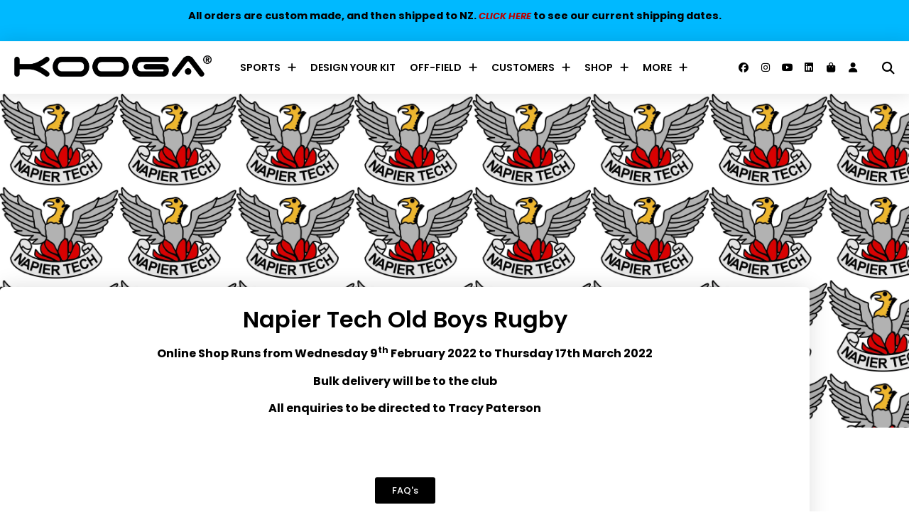

--- FILE ---
content_type: text/html; charset=UTF-8
request_url: https://kooga.co.nz/napier-tech/
body_size: 25050
content:
<!doctype html>
<html lang="en-US">
<head>
	<meta charset="UTF-8">
	<meta name="viewport" content="width=device-width, initial-scale=1">
	<link rel="profile" href="https://gmpg.org/xfn/11">
	<meta name='robots' content='index, follow, max-image-preview:large, max-snippet:-1, max-video-preview:-1' />

	<!-- This site is optimized with the Yoast SEO plugin v26.7 - https://yoast.com/wordpress/plugins/seo/ -->
	<title>Napier Tech - Kooga</title>
	<link rel="canonical" href="https://kooga.co.nz/napier-tech/" />
	<meta property="og:locale" content="en_US" />
	<meta property="og:type" content="article" />
	<meta property="og:title" content="Napier Tech - Kooga" />
	<meta property="og:description" content="Napier Tech Old Boys Rugby Online Shop Runs from Wednesday 9th February 2022 to Thursday 17th March 2022 Bulk delivery will be to the club All enquiries to be directed to Tracy Paterson FAQ&#8217;s" />
	<meta property="og:url" content="https://kooga.co.nz/napier-tech/" />
	<meta property="og:site_name" content="Kooga" />
	<meta property="article:modified_time" content="2022-03-08T00:34:02+00:00" />
	<meta name="twitter:card" content="summary_large_image" />
	<script type="application/ld+json" class="yoast-schema-graph">{"@context":"https://schema.org","@graph":[{"@type":"WebPage","@id":"https://kooga.co.nz/napier-tech/","url":"https://kooga.co.nz/napier-tech/","name":"Napier Tech - Kooga","isPartOf":{"@id":"https://kooga.co.nz/#website"},"datePublished":"2022-02-22T20:30:05+00:00","dateModified":"2022-03-08T00:34:02+00:00","breadcrumb":{"@id":"https://kooga.co.nz/napier-tech/#breadcrumb"},"inLanguage":"en-US","potentialAction":[{"@type":"ReadAction","target":["https://kooga.co.nz/napier-tech/"]}]},{"@type":"BreadcrumbList","@id":"https://kooga.co.nz/napier-tech/#breadcrumb","itemListElement":[{"@type":"ListItem","position":1,"name":"Home","item":"https://kooga.co.nz/"},{"@type":"ListItem","position":2,"name":"Napier Tech"}]},{"@type":"WebSite","@id":"https://kooga.co.nz/#website","url":"https://kooga.co.nz/","name":"Kooga","description":"High quality, long lasting, attractive and cutting-edge teamwear for Clubs, Schools and Businesses.","publisher":{"@id":"https://kooga.co.nz/#organization"},"potentialAction":[{"@type":"SearchAction","target":{"@type":"EntryPoint","urlTemplate":"https://kooga.co.nz/?s={search_term_string}"},"query-input":{"@type":"PropertyValueSpecification","valueRequired":true,"valueName":"search_term_string"}}],"inLanguage":"en-US"},{"@type":"Organization","@id":"https://kooga.co.nz/#organization","name":"Kooga NZ","url":"https://kooga.co.nz/","logo":{"@type":"ImageObject","inLanguage":"en-US","@id":"https://kooga.co.nz/#/schema/logo/image/","url":"https://kooga.co.nz/wp-content/uploads/2022/02/koogafavicon.png","contentUrl":"https://kooga.co.nz/wp-content/uploads/2022/02/koogafavicon.png","width":100,"height":100,"caption":"Kooga NZ"},"image":{"@id":"https://kooga.co.nz/#/schema/logo/image/"}}]}</script>
	<!-- / Yoast SEO plugin. -->


<link rel='dns-prefetch' href='//static.zip.co' />
<link rel='dns-prefetch' href='//www.googletagmanager.com' />
<link rel="alternate" type="application/rss+xml" title="Kooga &raquo; Feed" href="https://kooga.co.nz/feed/" />
<link rel="alternate" type="application/rss+xml" title="Kooga &raquo; Comments Feed" href="https://kooga.co.nz/comments/feed/" />
<link rel="alternate" title="oEmbed (JSON)" type="application/json+oembed" href="https://kooga.co.nz/wp-json/oembed/1.0/embed?url=https%3A%2F%2Fkooga.co.nz%2Fnapier-tech%2F" />
<link rel="alternate" title="oEmbed (XML)" type="text/xml+oembed" href="https://kooga.co.nz/wp-json/oembed/1.0/embed?url=https%3A%2F%2Fkooga.co.nz%2Fnapier-tech%2F&#038;format=xml" />
<style id='wp-img-auto-sizes-contain-inline-css'>
img:is([sizes=auto i],[sizes^="auto," i]){contain-intrinsic-size:3000px 1500px}
/*# sourceURL=wp-img-auto-sizes-contain-inline-css */
</style>
<link rel='stylesheet' id='hello-elementor-theme-style-css' href='https://kooga.co.nz/wp-content/themes/hello-elementor/assets/css/theme.css?ver=3.4.5' media='all' />
<link rel='stylesheet' id='jet-menu-hello-css' href='https://kooga.co.nz/wp-content/plugins/jet-menu/integration/themes/hello-elementor/assets/css/style.css?ver=2.4.18' media='all' />
<style id='wp-emoji-styles-inline-css'>

	img.wp-smiley, img.emoji {
		display: inline !important;
		border: none !important;
		box-shadow: none !important;
		height: 1em !important;
		width: 1em !important;
		margin: 0 0.07em !important;
		vertical-align: -0.1em !important;
		background: none !important;
		padding: 0 !important;
	}
/*# sourceURL=wp-emoji-styles-inline-css */
</style>
<style id='global-styles-inline-css'>
:root{--wp--preset--aspect-ratio--square: 1;--wp--preset--aspect-ratio--4-3: 4/3;--wp--preset--aspect-ratio--3-4: 3/4;--wp--preset--aspect-ratio--3-2: 3/2;--wp--preset--aspect-ratio--2-3: 2/3;--wp--preset--aspect-ratio--16-9: 16/9;--wp--preset--aspect-ratio--9-16: 9/16;--wp--preset--color--black: #000000;--wp--preset--color--cyan-bluish-gray: #abb8c3;--wp--preset--color--white: #ffffff;--wp--preset--color--pale-pink: #f78da7;--wp--preset--color--vivid-red: #cf2e2e;--wp--preset--color--luminous-vivid-orange: #ff6900;--wp--preset--color--luminous-vivid-amber: #fcb900;--wp--preset--color--light-green-cyan: #7bdcb5;--wp--preset--color--vivid-green-cyan: #00d084;--wp--preset--color--pale-cyan-blue: #8ed1fc;--wp--preset--color--vivid-cyan-blue: #0693e3;--wp--preset--color--vivid-purple: #9b51e0;--wp--preset--gradient--vivid-cyan-blue-to-vivid-purple: linear-gradient(135deg,rgb(6,147,227) 0%,rgb(155,81,224) 100%);--wp--preset--gradient--light-green-cyan-to-vivid-green-cyan: linear-gradient(135deg,rgb(122,220,180) 0%,rgb(0,208,130) 100%);--wp--preset--gradient--luminous-vivid-amber-to-luminous-vivid-orange: linear-gradient(135deg,rgb(252,185,0) 0%,rgb(255,105,0) 100%);--wp--preset--gradient--luminous-vivid-orange-to-vivid-red: linear-gradient(135deg,rgb(255,105,0) 0%,rgb(207,46,46) 100%);--wp--preset--gradient--very-light-gray-to-cyan-bluish-gray: linear-gradient(135deg,rgb(238,238,238) 0%,rgb(169,184,195) 100%);--wp--preset--gradient--cool-to-warm-spectrum: linear-gradient(135deg,rgb(74,234,220) 0%,rgb(151,120,209) 20%,rgb(207,42,186) 40%,rgb(238,44,130) 60%,rgb(251,105,98) 80%,rgb(254,248,76) 100%);--wp--preset--gradient--blush-light-purple: linear-gradient(135deg,rgb(255,206,236) 0%,rgb(152,150,240) 100%);--wp--preset--gradient--blush-bordeaux: linear-gradient(135deg,rgb(254,205,165) 0%,rgb(254,45,45) 50%,rgb(107,0,62) 100%);--wp--preset--gradient--luminous-dusk: linear-gradient(135deg,rgb(255,203,112) 0%,rgb(199,81,192) 50%,rgb(65,88,208) 100%);--wp--preset--gradient--pale-ocean: linear-gradient(135deg,rgb(255,245,203) 0%,rgb(182,227,212) 50%,rgb(51,167,181) 100%);--wp--preset--gradient--electric-grass: linear-gradient(135deg,rgb(202,248,128) 0%,rgb(113,206,126) 100%);--wp--preset--gradient--midnight: linear-gradient(135deg,rgb(2,3,129) 0%,rgb(40,116,252) 100%);--wp--preset--font-size--small: 13px;--wp--preset--font-size--medium: 20px;--wp--preset--font-size--large: 36px;--wp--preset--font-size--x-large: 42px;--wp--preset--spacing--20: 0.44rem;--wp--preset--spacing--30: 0.67rem;--wp--preset--spacing--40: 1rem;--wp--preset--spacing--50: 1.5rem;--wp--preset--spacing--60: 2.25rem;--wp--preset--spacing--70: 3.38rem;--wp--preset--spacing--80: 5.06rem;--wp--preset--shadow--natural: 6px 6px 9px rgba(0, 0, 0, 0.2);--wp--preset--shadow--deep: 12px 12px 50px rgba(0, 0, 0, 0.4);--wp--preset--shadow--sharp: 6px 6px 0px rgba(0, 0, 0, 0.2);--wp--preset--shadow--outlined: 6px 6px 0px -3px rgb(255, 255, 255), 6px 6px rgb(0, 0, 0);--wp--preset--shadow--crisp: 6px 6px 0px rgb(0, 0, 0);}:root { --wp--style--global--content-size: 800px;--wp--style--global--wide-size: 1200px; }:where(body) { margin: 0; }.wp-site-blocks > .alignleft { float: left; margin-right: 2em; }.wp-site-blocks > .alignright { float: right; margin-left: 2em; }.wp-site-blocks > .aligncenter { justify-content: center; margin-left: auto; margin-right: auto; }:where(.wp-site-blocks) > * { margin-block-start: 24px; margin-block-end: 0; }:where(.wp-site-blocks) > :first-child { margin-block-start: 0; }:where(.wp-site-blocks) > :last-child { margin-block-end: 0; }:root { --wp--style--block-gap: 24px; }:root :where(.is-layout-flow) > :first-child{margin-block-start: 0;}:root :where(.is-layout-flow) > :last-child{margin-block-end: 0;}:root :where(.is-layout-flow) > *{margin-block-start: 24px;margin-block-end: 0;}:root :where(.is-layout-constrained) > :first-child{margin-block-start: 0;}:root :where(.is-layout-constrained) > :last-child{margin-block-end: 0;}:root :where(.is-layout-constrained) > *{margin-block-start: 24px;margin-block-end: 0;}:root :where(.is-layout-flex){gap: 24px;}:root :where(.is-layout-grid){gap: 24px;}.is-layout-flow > .alignleft{float: left;margin-inline-start: 0;margin-inline-end: 2em;}.is-layout-flow > .alignright{float: right;margin-inline-start: 2em;margin-inline-end: 0;}.is-layout-flow > .aligncenter{margin-left: auto !important;margin-right: auto !important;}.is-layout-constrained > .alignleft{float: left;margin-inline-start: 0;margin-inline-end: 2em;}.is-layout-constrained > .alignright{float: right;margin-inline-start: 2em;margin-inline-end: 0;}.is-layout-constrained > .aligncenter{margin-left: auto !important;margin-right: auto !important;}.is-layout-constrained > :where(:not(.alignleft):not(.alignright):not(.alignfull)){max-width: var(--wp--style--global--content-size);margin-left: auto !important;margin-right: auto !important;}.is-layout-constrained > .alignwide{max-width: var(--wp--style--global--wide-size);}body .is-layout-flex{display: flex;}.is-layout-flex{flex-wrap: wrap;align-items: center;}.is-layout-flex > :is(*, div){margin: 0;}body .is-layout-grid{display: grid;}.is-layout-grid > :is(*, div){margin: 0;}body{padding-top: 0px;padding-right: 0px;padding-bottom: 0px;padding-left: 0px;}a:where(:not(.wp-element-button)){text-decoration: underline;}:root :where(.wp-element-button, .wp-block-button__link){background-color: #32373c;border-width: 0;color: #fff;font-family: inherit;font-size: inherit;font-style: inherit;font-weight: inherit;letter-spacing: inherit;line-height: inherit;padding-top: calc(0.667em + 2px);padding-right: calc(1.333em + 2px);padding-bottom: calc(0.667em + 2px);padding-left: calc(1.333em + 2px);text-decoration: none;text-transform: inherit;}.has-black-color{color: var(--wp--preset--color--black) !important;}.has-cyan-bluish-gray-color{color: var(--wp--preset--color--cyan-bluish-gray) !important;}.has-white-color{color: var(--wp--preset--color--white) !important;}.has-pale-pink-color{color: var(--wp--preset--color--pale-pink) !important;}.has-vivid-red-color{color: var(--wp--preset--color--vivid-red) !important;}.has-luminous-vivid-orange-color{color: var(--wp--preset--color--luminous-vivid-orange) !important;}.has-luminous-vivid-amber-color{color: var(--wp--preset--color--luminous-vivid-amber) !important;}.has-light-green-cyan-color{color: var(--wp--preset--color--light-green-cyan) !important;}.has-vivid-green-cyan-color{color: var(--wp--preset--color--vivid-green-cyan) !important;}.has-pale-cyan-blue-color{color: var(--wp--preset--color--pale-cyan-blue) !important;}.has-vivid-cyan-blue-color{color: var(--wp--preset--color--vivid-cyan-blue) !important;}.has-vivid-purple-color{color: var(--wp--preset--color--vivid-purple) !important;}.has-black-background-color{background-color: var(--wp--preset--color--black) !important;}.has-cyan-bluish-gray-background-color{background-color: var(--wp--preset--color--cyan-bluish-gray) !important;}.has-white-background-color{background-color: var(--wp--preset--color--white) !important;}.has-pale-pink-background-color{background-color: var(--wp--preset--color--pale-pink) !important;}.has-vivid-red-background-color{background-color: var(--wp--preset--color--vivid-red) !important;}.has-luminous-vivid-orange-background-color{background-color: var(--wp--preset--color--luminous-vivid-orange) !important;}.has-luminous-vivid-amber-background-color{background-color: var(--wp--preset--color--luminous-vivid-amber) !important;}.has-light-green-cyan-background-color{background-color: var(--wp--preset--color--light-green-cyan) !important;}.has-vivid-green-cyan-background-color{background-color: var(--wp--preset--color--vivid-green-cyan) !important;}.has-pale-cyan-blue-background-color{background-color: var(--wp--preset--color--pale-cyan-blue) !important;}.has-vivid-cyan-blue-background-color{background-color: var(--wp--preset--color--vivid-cyan-blue) !important;}.has-vivid-purple-background-color{background-color: var(--wp--preset--color--vivid-purple) !important;}.has-black-border-color{border-color: var(--wp--preset--color--black) !important;}.has-cyan-bluish-gray-border-color{border-color: var(--wp--preset--color--cyan-bluish-gray) !important;}.has-white-border-color{border-color: var(--wp--preset--color--white) !important;}.has-pale-pink-border-color{border-color: var(--wp--preset--color--pale-pink) !important;}.has-vivid-red-border-color{border-color: var(--wp--preset--color--vivid-red) !important;}.has-luminous-vivid-orange-border-color{border-color: var(--wp--preset--color--luminous-vivid-orange) !important;}.has-luminous-vivid-amber-border-color{border-color: var(--wp--preset--color--luminous-vivid-amber) !important;}.has-light-green-cyan-border-color{border-color: var(--wp--preset--color--light-green-cyan) !important;}.has-vivid-green-cyan-border-color{border-color: var(--wp--preset--color--vivid-green-cyan) !important;}.has-pale-cyan-blue-border-color{border-color: var(--wp--preset--color--pale-cyan-blue) !important;}.has-vivid-cyan-blue-border-color{border-color: var(--wp--preset--color--vivid-cyan-blue) !important;}.has-vivid-purple-border-color{border-color: var(--wp--preset--color--vivid-purple) !important;}.has-vivid-cyan-blue-to-vivid-purple-gradient-background{background: var(--wp--preset--gradient--vivid-cyan-blue-to-vivid-purple) !important;}.has-light-green-cyan-to-vivid-green-cyan-gradient-background{background: var(--wp--preset--gradient--light-green-cyan-to-vivid-green-cyan) !important;}.has-luminous-vivid-amber-to-luminous-vivid-orange-gradient-background{background: var(--wp--preset--gradient--luminous-vivid-amber-to-luminous-vivid-orange) !important;}.has-luminous-vivid-orange-to-vivid-red-gradient-background{background: var(--wp--preset--gradient--luminous-vivid-orange-to-vivid-red) !important;}.has-very-light-gray-to-cyan-bluish-gray-gradient-background{background: var(--wp--preset--gradient--very-light-gray-to-cyan-bluish-gray) !important;}.has-cool-to-warm-spectrum-gradient-background{background: var(--wp--preset--gradient--cool-to-warm-spectrum) !important;}.has-blush-light-purple-gradient-background{background: var(--wp--preset--gradient--blush-light-purple) !important;}.has-blush-bordeaux-gradient-background{background: var(--wp--preset--gradient--blush-bordeaux) !important;}.has-luminous-dusk-gradient-background{background: var(--wp--preset--gradient--luminous-dusk) !important;}.has-pale-ocean-gradient-background{background: var(--wp--preset--gradient--pale-ocean) !important;}.has-electric-grass-gradient-background{background: var(--wp--preset--gradient--electric-grass) !important;}.has-midnight-gradient-background{background: var(--wp--preset--gradient--midnight) !important;}.has-small-font-size{font-size: var(--wp--preset--font-size--small) !important;}.has-medium-font-size{font-size: var(--wp--preset--font-size--medium) !important;}.has-large-font-size{font-size: var(--wp--preset--font-size--large) !important;}.has-x-large-font-size{font-size: var(--wp--preset--font-size--x-large) !important;}
:root :where(.wp-block-pullquote){font-size: 1.5em;line-height: 1.6;}
/*# sourceURL=global-styles-inline-css */
</style>
<link rel='stylesheet' id='bulk-ordering-portal-css' href='https://kooga.co.nz/wp-content/plugins/bulk-ordering-portal/public/css/bulk-ordering-portal-public.css?ver=1769752495' media='all' />
<link rel='stylesheet' id='kooga-shortcodes-css' href='https://kooga.co.nz/wp-content/plugins/kooga-shortcodes/public/css/kooga-shortcodes-public.css?ver=1769752495' media='all' />
<link rel='stylesheet' id='woocommerce-layout-css' href='https://kooga.co.nz/wp-content/plugins/woocommerce/assets/css/woocommerce-layout.css?ver=10.4.3' media='all' />
<link rel='stylesheet' id='woocommerce-smallscreen-css' href='https://kooga.co.nz/wp-content/plugins/woocommerce/assets/css/woocommerce-smallscreen.css?ver=10.4.3' media='only screen and (max-width: 768px)' />
<link rel='stylesheet' id='woocommerce-general-css' href='https://kooga.co.nz/wp-content/plugins/woocommerce/assets/css/woocommerce.css?ver=10.4.3' media='all' />
<style id='woocommerce-inline-inline-css'>
.woocommerce form .form-row .required { visibility: visible; }
/*# sourceURL=woocommerce-inline-inline-css */
</style>
<link rel='stylesheet' id='custom-style-css' href='https://kooga.co.nz/wp-content/plugins/woocommerce-shipping-new-zealand-post//assets/css/shipping-bar-style.css?ver=1769752495' media='all' />
<style id='custom-style-inline-css'>

			.free-shipping-progress{
				background: #f1f1f1 !important;
			}

		
					.progress-bar {
						background: linear-gradient(90deg, #ffd600, #d4af37);
					}
				
/*# sourceURL=custom-style-inline-css */
</style>
<link rel='stylesheet' id='wc-zipmoney-style-css' href='https://kooga.co.nz/wp-content/plugins/zipmoney-payments-woocommerce/assets/css/woocommerce-zipmoney-payment-front.css?ver=1.2' media='all' />
<link rel='stylesheet' id='hello-elementor-css' href='https://kooga.co.nz/wp-content/themes/hello-elementor/assets/css/reset.css?ver=3.4.5' media='all' />
<link rel='stylesheet' id='hello-elementor-header-footer-css' href='https://kooga.co.nz/wp-content/themes/hello-elementor/assets/css/header-footer.css?ver=3.4.5' media='all' />
<link rel='stylesheet' id='font-awesome-all-css' href='https://kooga.co.nz/wp-content/plugins/jet-menu/assets/public/lib/font-awesome/css/all.min.css?ver=5.12.0' media='all' />
<link rel='stylesheet' id='font-awesome-v4-shims-css' href='https://kooga.co.nz/wp-content/plugins/jet-menu/assets/public/lib/font-awesome/css/v4-shims.min.css?ver=5.12.0' media='all' />
<link rel='stylesheet' id='jet-menu-public-styles-css' href='https://kooga.co.nz/wp-content/plugins/jet-menu/assets/public/css/public.css?ver=2.4.18' media='all' />
<link rel='stylesheet' id='dearpdf-style-css' href='https://kooga.co.nz/wp-content/plugins/dearpdf-lite/assets/css/dearpdf.min.css?ver=2.0.38' media='all' />
<link rel='stylesheet' id='elementor-frontend-css' href='https://kooga.co.nz/wp-content/plugins/elementor/assets/css/frontend.min.css?ver=3.34.1' media='all' />
<link rel='stylesheet' id='widget-image-css' href='https://kooga.co.nz/wp-content/plugins/elementor/assets/css/widget-image.min.css?ver=3.34.1' media='all' />
<link rel='stylesheet' id='widget-social-icons-css' href='https://kooga.co.nz/wp-content/plugins/elementor/assets/css/widget-social-icons.min.css?ver=3.34.1' media='all' />
<link rel='stylesheet' id='e-apple-webkit-css' href='https://kooga.co.nz/wp-content/plugins/elementor/assets/css/conditionals/apple-webkit.min.css?ver=3.34.1' media='all' />
<link rel='stylesheet' id='widget-search-form-css' href='https://kooga.co.nz/wp-content/plugins/elementor-pro/assets/css/widget-search-form.min.css?ver=3.34.0' media='all' />
<link rel='stylesheet' id='e-sticky-css' href='https://kooga.co.nz/wp-content/plugins/elementor-pro/assets/css/modules/sticky.min.css?ver=3.34.0' media='all' />
<link rel='stylesheet' id='widget-heading-css' href='https://kooga.co.nz/wp-content/plugins/elementor/assets/css/widget-heading.min.css?ver=3.34.1' media='all' />
<link rel='stylesheet' id='widget-icon-list-css' href='https://kooga.co.nz/wp-content/plugins/elementor/assets/css/widget-icon-list.min.css?ver=3.34.1' media='all' />
<link rel='stylesheet' id='widget-form-css' href='https://kooga.co.nz/wp-content/plugins/elementor-pro/assets/css/widget-form.min.css?ver=3.34.0' media='all' />
<link rel='stylesheet' id='elementor-icons-css' href='https://kooga.co.nz/wp-content/plugins/elementor/assets/lib/eicons/css/elementor-icons.min.css?ver=5.45.0' media='all' />
<link rel='stylesheet' id='elementor-post-18-css' href='https://kooga.co.nz/wp-content/uploads/elementor/css/post-18.css?ver=1769696012' media='all' />
<link rel='stylesheet' id='uael-frontend-css' href='https://kooga.co.nz/wp-content/plugins/ultimate-elementor/assets/min-css/uael-frontend.min.css?ver=1.42.2' media='all' />
<link rel='stylesheet' id='uael-teammember-social-icons-css' href='https://kooga.co.nz/wp-content/plugins/elementor/assets/css/widget-social-icons.min.css?ver=3.24.0' media='all' />
<link rel='stylesheet' id='uael-social-share-icons-brands-css' href='https://kooga.co.nz/wp-content/plugins/elementor/assets/lib/font-awesome/css/brands.css?ver=5.15.3' media='all' />
<link rel='stylesheet' id='uael-social-share-icons-fontawesome-css' href='https://kooga.co.nz/wp-content/plugins/elementor/assets/lib/font-awesome/css/fontawesome.css?ver=5.15.3' media='all' />
<link rel='stylesheet' id='uael-nav-menu-icons-css' href='https://kooga.co.nz/wp-content/plugins/elementor/assets/lib/font-awesome/css/solid.css?ver=5.15.3' media='all' />
<link rel='stylesheet' id='font-awesome-5-all-css' href='https://kooga.co.nz/wp-content/plugins/elementor/assets/lib/font-awesome/css/all.min.css?ver=3.34.1' media='all' />
<link rel='stylesheet' id='font-awesome-4-shim-css' href='https://kooga.co.nz/wp-content/plugins/elementor/assets/lib/font-awesome/css/v4-shims.min.css?ver=3.34.1' media='all' />
<link rel='stylesheet' id='widget-woocommerce-products-css' href='https://kooga.co.nz/wp-content/plugins/elementor-pro/assets/css/widget-woocommerce-products.min.css?ver=3.34.0' media='all' />
<link rel='stylesheet' id='elementor-post-3373-css' href='https://kooga.co.nz/wp-content/uploads/elementor/css/post-3373.css?ver=1769752495' media='all' />
<link rel='stylesheet' id='elementor-post-22592-css' href='https://kooga.co.nz/wp-content/uploads/elementor/css/post-22592.css?ver=1769696015' media='all' />
<link rel='stylesheet' id='elementor-post-22816-css' href='https://kooga.co.nz/wp-content/uploads/elementor/css/post-22816.css?ver=1769696016' media='all' />
<link rel='stylesheet' id='chld_thm_cfg_child-css' href='https://kooga.co.nz/wp-content/themes/hello-elementor-child/style.css?ver=6.9' media='all' />
<link rel='stylesheet' id='eael-general-css' href='https://kooga.co.nz/wp-content/plugins/essential-addons-for-elementor-lite/assets/front-end/css/view/general.min.css?ver=6.5.7' media='all' />
<link rel='stylesheet' id='elementor-gf-local-poppins-css' href='https://kooga.co.nz/wp-content/uploads/elementor/google-fonts/css/poppins.css?ver=1743684450' media='all' />
<link rel='stylesheet' id='elementor-gf-local-rubik-css' href='https://kooga.co.nz/wp-content/uploads/elementor/google-fonts/css/rubik.css?ver=1743684466' media='all' />
<link rel='stylesheet' id='elementor-gf-local-nunitosans-css' href='https://kooga.co.nz/wp-content/uploads/elementor/google-fonts/css/nunitosans.css?ver=1743684481' media='all' />
<script type="text/template" id="tmpl-variation-template">
	<div class="woocommerce-variation-description">{{{ data.variation.variation_description }}}</div>
	<div class="woocommerce-variation-price">{{{ data.variation.price_html }}}</div>
	<div class="woocommerce-variation-availability">{{{ data.variation.availability_html }}}</div>
</script>
<script type="text/template" id="tmpl-unavailable-variation-template">
	<p role="alert">Sorry, this product is unavailable. Please choose a different combination.</p>
</script>
<script src="https://kooga.co.nz/wp-includes/js/jquery/jquery.min.js?ver=3.7.1" id="jquery-core-js"></script>
<script src="https://kooga.co.nz/wp-includes/js/jquery/jquery-migrate.min.js?ver=3.4.1" id="jquery-migrate-js"></script>
<script src="https://kooga.co.nz/wp-includes/js/underscore.min.js?ver=1.13.7" id="underscore-js"></script>
<script id="wp-util-js-extra">
var _wpUtilSettings = {"ajax":{"url":"/wp-admin/admin-ajax.php"}};
//# sourceURL=wp-util-js-extra
</script>
<script src="https://kooga.co.nz/wp-includes/js/wp-util.min.js?ver=6.9" id="wp-util-js"></script>
<script src="https://kooga.co.nz/wp-content/plugins/woocommerce/assets/js/jquery-blockui/jquery.blockUI.min.js?ver=2.7.0-wc.10.4.3" id="wc-jquery-blockui-js" data-wp-strategy="defer"></script>
<script src="https://kooga.co.nz/wp-content/plugins/bulk-ordering-portal/public/js/bulk-ordering-portal-public.js?ver=1769752495" id="bulk-ordering-portal-js"></script>
<script src="https://kooga.co.nz/wp-content/plugins/kooga-shortcodes/public/js/kooga-shortcodes-public.js?ver=1.0.0" id="kooga-shortcodes-js"></script>
<script id="wc-add-to-cart-js-extra">
var wc_add_to_cart_params = {"ajax_url":"/wp-admin/admin-ajax.php","wc_ajax_url":"/?wc-ajax=%%endpoint%%","i18n_view_cart":"View cart","cart_url":"https://kooga.co.nz/cart/","is_cart":"","cart_redirect_after_add":"no"};
//# sourceURL=wc-add-to-cart-js-extra
</script>
<script src="https://kooga.co.nz/wp-content/plugins/woocommerce/assets/js/frontend/add-to-cart.min.js?ver=10.4.3" id="wc-add-to-cart-js" defer data-wp-strategy="defer"></script>
<script src="https://kooga.co.nz/wp-content/plugins/woocommerce/assets/js/js-cookie/js.cookie.min.js?ver=2.1.4-wc.10.4.3" id="wc-js-cookie-js" defer data-wp-strategy="defer"></script>
<script id="woocommerce-js-extra">
var woocommerce_params = {"ajax_url":"/wp-admin/admin-ajax.php","wc_ajax_url":"/?wc-ajax=%%endpoint%%","i18n_password_show":"Show password","i18n_password_hide":"Hide password"};
//# sourceURL=woocommerce-js-extra
</script>
<script src="https://kooga.co.nz/wp-content/plugins/woocommerce/assets/js/frontend/woocommerce.min.js?ver=10.4.3" id="woocommerce-js" defer data-wp-strategy="defer"></script>
<script id="nz_post_script-js-extra">
var checkoutShippingObj = {"enable_shipping_autocomplete_address":"yes"};
//# sourceURL=nz_post_script-js-extra
</script>
<script src="https://kooga.co.nz/wp-content/plugins/woocommerce-shipping-new-zealand-post/assets/js/wc-shipping-nz-post.js?ver=1769752495" id="nz_post_script-js"></script>
<script type="text/javascript" async src="https://static.zip.co/lib/js/zm-widget-js/dist/zip-widget.min.js?ver=1"></script><script src="https://kooga.co.nz/wp-content/plugins/elementor/assets/lib/font-awesome/js/v4-shims.min.js?ver=3.34.1" id="font-awesome-4-shim-js"></script>

<!-- Google tag (gtag.js) snippet added by Site Kit -->
<!-- Google Analytics snippet added by Site Kit -->
<script src="https://www.googletagmanager.com/gtag/js?id=G-1SZTKYP8HX" id="google_gtagjs-js" async></script>
<script id="google_gtagjs-js-after">
window.dataLayer = window.dataLayer || [];function gtag(){dataLayer.push(arguments);}
gtag("set","linker",{"domains":["kooga.co.nz"]});
gtag("js", new Date());
gtag("set", "developer_id.dZTNiMT", true);
gtag("config", "G-1SZTKYP8HX");
//# sourceURL=google_gtagjs-js-after
</script>
<link rel="https://api.w.org/" href="https://kooga.co.nz/wp-json/" /><link rel="alternate" title="JSON" type="application/json" href="https://kooga.co.nz/wp-json/wp/v2/pages/3373" /><link rel="EditURI" type="application/rsd+xml" title="RSD" href="https://kooga.co.nz/xmlrpc.php?rsd" />
<meta name="generator" content="WordPress 6.9" />
<meta name="generator" content="WooCommerce 10.4.3" />
<link rel='shortlink' href='https://kooga.co.nz/?p=3373' />
<meta name="generator" content="Site Kit by Google 1.170.0" /><script>  var el_i13_login_captcha=null; var el_i13_register_captcha=null; </script><style>
			.nominatim-suggestions {
				position: absolute;
				background: #fff;
				border: 1px solid #ccc;
				list-style: none;
				padding: 0;
				margin: 0;
				width: auto;
				z-index: 1000;
			}

			.nominatim-item {
				padding: 8px;
				cursor: pointer;
			}

			.nominatim-item:hover {
				background: #f0f0f0;
			}
				.shipping-address-loader {
				width: 25px;
				height: 25px;
				border: 3px solid rgba(0, 0, 0, 0.1); /* Light grey border */
				border-top-color: #3498db; /* Blue top border */
				border-radius: 50%; /* Make it circular */
				animation: spin 1s linear infinite; /* Apply spinning animation */
				position: absolute;
				right: 10px; /* Adjust position */
				top: 50%;
				transform: translateY(-50%);
				z-index: 100;
				display: none; /* Initially hidden */
			}
			@keyframes spin {
				0% { transform: rotate(0deg); }
				100% { transform: rotate(360deg); }
			}
		</style>	<noscript><style>.woocommerce-product-gallery{ opacity: 1 !important; }</style></noscript>
	<script data-cfasync="false"> var dearPdfLocation = "https://kooga.co.nz/wp-content/plugins/dearpdf-lite/assets/"; var dearpdfWPGlobal = [];</script><meta name="generator" content="Elementor 3.34.1; features: additional_custom_breakpoints; settings: css_print_method-external, google_font-enabled, font_display-auto">
			<style>
				.e-con.e-parent:nth-of-type(n+4):not(.e-lazyloaded):not(.e-no-lazyload),
				.e-con.e-parent:nth-of-type(n+4):not(.e-lazyloaded):not(.e-no-lazyload) * {
					background-image: none !important;
				}
				@media screen and (max-height: 1024px) {
					.e-con.e-parent:nth-of-type(n+3):not(.e-lazyloaded):not(.e-no-lazyload),
					.e-con.e-parent:nth-of-type(n+3):not(.e-lazyloaded):not(.e-no-lazyload) * {
						background-image: none !important;
					}
				}
				@media screen and (max-height: 640px) {
					.e-con.e-parent:nth-of-type(n+2):not(.e-lazyloaded):not(.e-no-lazyload),
					.e-con.e-parent:nth-of-type(n+2):not(.e-lazyloaded):not(.e-no-lazyload) * {
						background-image: none !important;
					}
				}
			</style>
			<style class="wpcode-css-snippet">#billing_destination_type_field .woocommerce-input-wrapper input[type="radio"], 
#shipping_destination_type_field .woocommerce-input-wrapper input[type="radio"]{
    display: inline-block;
    vertical-align: middle;
    margin: 0;
    width:3%;
}

#billing_destination_type_field .woocommerce-input-wrapper label.radio, 
#shipping_destination_type_field .woocommerce-input-wrapper label.radio{
    display: inline-block;
    vertical-align: middle;
    margin: 0 0 0 8px;
    font-weight: normal;
}

#billing_destination_type_field .woocommerce-input-wrapper input[type="radio"] + label.radio, 
#shipping_destination_type_field .woocommerce-input-wrapper input[type="radio"] + label.radio{
    margin-right: 20px;
    width:90%;
    
}

#billing_destination_type_field .woocommerce-input-wrapper label.radio + input[type="radio"] {
    /*
	display: block;
    margin-top: 12px;
	*/
}</style><meta name="google-site-verification" content="5BIuhw7Mr2BfzxXvbUOYMTXmKPnlETr_bg6isy_8gcg" /><link rel="icon" href="https://kooga.co.nz/wp-content/uploads/2022/03/cropped-favicon-1-32x32.png" sizes="32x32" />
<link rel="icon" href="https://kooga.co.nz/wp-content/uploads/2022/03/cropped-favicon-1-192x192.png" sizes="192x192" />
<link rel="apple-touch-icon" href="https://kooga.co.nz/wp-content/uploads/2022/03/cropped-favicon-1-180x180.png" />
<meta name="msapplication-TileImage" content="https://kooga.co.nz/wp-content/uploads/2022/03/cropped-favicon-1-270x270.png" />
		<style id="wp-custom-css">
			.elementor-25396 .elementor-element.elementor-element-534cca14:not(.elementor-motion-effects-element-type-background) {
	 background-size: cover;
}

.e-checkout__container .hidden{
	display: none !important;
}

.kitlockup p {margin-bottom: 0px;padding-bottom:0px;}


@media screen and (max-width: 1300px) {
.elementor-shape-rounded .elementor-icon.elementor-social-icon {    --icon-size: 14px;}
	
	.menu-item a.uael-menu-item {font-size:14px!important;padding-left:10px!important;padding-right:10px!important}
	
}

@media screen and (max-width: 1107px) {
.elementor-shape-rounded .elementor-icon.elementor-social-icon {    --icon-size: 14px; --grid-column-gap: 0px;}
	
	.menu-item a.uael-menu-item {font-size:14px!important;padding-left:10px!important;padding-right:10px!important}
	
	.elementor-22592 .elementor-element.elementor-element-67b7e889 {width:15%!important}
	
	.elementor-22592 .elementor-element.elementor-element-3ce89cf1 {width:70%!important}
	
	.uael-dropdown.menu-is-active ul {width:90%;margin: 0 auto;padding-top:50px;}
	
	.uael-dropdown.menu-is-active ul.sub-menu {padding-top:0px;}
	
		.uael-dropdown.menu-is-active ul.sub-menu ul {padding-top:0px;}
	
}

@media screen and (max-width: 1024px) {
.elementor-22592 .elementor-element.elementor-element-3ce89cf1 {width:20%!important;padding-right:20px;}
	
	.uael-post__arrow-outside .uael-post-grid .slick-next {right:0px;}
	
	body {overflow-x:hidden}
	
	
.elementor-22592 .elementor-element.elementor-element-67b7e889 {width:80%!important}
	
.elementor-22592 .elementor-element.elementor-element-32b2ea95 img {max-width:200px!important}
	
}

.elementor-element-864cbb5 {
	display: none;
}

.elementor-text-editor a {font-size:16px;text-decoration: underline}

.sportslider .slick-slide  .uael-post__bg-wrap {height:400px!important;background-size:contain!important}

.sportslider .slick-list {height:400px!important}

.sportslider .uael-post__thumbnail {background-size:contain!important}

.sportslider .uael-post-image-background .uael-post__thumbnail img {height:100%;}

.sportslider .uael-post__content-wrap {height:400px;text-align:center}

.sportslider .uael-post__title {padding-top:45%}

.sportslider .uael-post__title {text-shadow: 1px 0px 7px #000;}

.sportslider:hover .uael-post__title {text-shadow: 0px 0px 1px #fff;}

/* .eael-interactive-promo {max-width:none!important;max-height:none!important;width:100%!important;height:100%!important;}

.eael-interactive-promo img {max-width:none!important;max-height:none!important;width:100%!important;height:100%!important;} */

.eael-interactive-promo img{
	height:500px;
	width:100%;
	object-fit:cover;
}

.four-grid .eael-interactive-promo img{
	height:400px;
	object-fit:cover;
}

.eael-interactive-promo img{
	height:400px;
	object-fit:cover;
}

.eael-interactive-promo {	object-fit:cover; max-width:none!important;}

figure.effect-sadie figcaption::before {
background: linear-gradient(to bottom, rgba(72, 76, 97, 0) 0%, rgba(0, 0, 0, 0.6) 75%);
}


.eael-interactive-promo figure figcaption h2 {font-style::normal!important;text-shadow: 5px 5px 10px #000;text-transform: normal!important}


.eael-star-rating {display:none!important;}

ul.products li.product .button {background:#000!important;color:#fff;font-size:14px;border-radius:0px;}

ul.products li.product .button:hover {background:#fff!important;color:#000;border:1px solid #000;}


.koogaicons .elementor-icon {margin-top:-80px}

html, body {
    max-width: 100%;
    overflow-x: hidden;
}



.productkitlockup {background:#000;position:fixed;bottom:0px;right:0px;display:block;z-index:99;}

.productkitlockup .elementor-widget-text-editor {background: #fff;}

.gateway.product .eael-interactive-promo img {min-height:550px}

.productfeeds .elementor-cta__content {padding-top:0px}

.productfeeds .elementor-cta__button:hover {background: #000;color:#fff;border-color:#000}

.productfeeds .elementor-cta__bg {background-position:top;}

.productaccordians .elementor-accordion-item:first-child {display:none;}

.footercopyright a {color:#fff;font-size:13px;text-decoration:none;}

.footercopyright a:hover {text-decoration:underline;color:#999;}
		</style>
		</head>
<body class="wp-singular page-template-default page page-id-3373 wp-embed-responsive wp-theme-hello-elementor wp-child-theme-hello-elementor-child theme-hello-elementor woocommerce-no-js hello-elementor-default jet-desktop-menu-active elementor-default elementor-kit-18 elementor-page elementor-page-3373 elementor-page-212">


<a class="skip-link screen-reader-text" href="#content">Skip to content</a>

		<header data-elementor-type="header" data-elementor-id="22592" class="elementor elementor-22592 elementor-location-header" data-elementor-post-type="elementor_library">
			<div class="elementor-element elementor-element-7133146 e-flex e-con-boxed e-con e-parent" data-id="7133146" data-element_type="container" data-settings="{&quot;background_background&quot;:&quot;classic&quot;}">
					<div class="e-con-inner">
				<div class="elementor-element elementor-element-04b5181 elementor-widget elementor-widget-text-editor" data-id="04b5181" data-element_type="widget" data-widget_type="text-editor.default">
				<div class="elementor-widget-container">
									<p><span style="font-size: 11pt; color: black;" data-olk-copy-source="MessageBody"><b>All orders are custom made, and then shipped to NZ. </b></span><span style="font-size: 11pt; color: #ba0000;" data-olk-copy-source="MessageBody"><b><a style="color: #ba0000;" href="https://kooga.co.nz/wp-content/uploads/2025/09/KOOGA-2025-2026-Shipment-schedule-updated.pdf" target="_blank" rel="noopener"><i>CLICK HERE</i></a></b></span><span style="font-size: 11pt; color: black;" data-olk-copy-source="MessageBody"><b> to see our current shipping dates.</b></span><!--EndFragment--></p>								</div>
				</div>
					</div>
				</div>
				<section class="elementor-section elementor-top-section elementor-element elementor-element-15be82f7 elementor-section-full_width elementor-section-height-default elementor-section-height-default" data-id="15be82f7" data-element_type="section" data-settings="{&quot;background_background&quot;:&quot;classic&quot;,&quot;sticky&quot;:&quot;top&quot;,&quot;sticky_on&quot;:[&quot;desktop&quot;,&quot;tablet&quot;,&quot;mobile&quot;],&quot;sticky_offset&quot;:0,&quot;sticky_effects_offset&quot;:0,&quot;sticky_anchor_link_offset&quot;:0}">
						<div class="elementor-container elementor-column-gap-default">
					<div class="elementor-column elementor-col-25 elementor-top-column elementor-element elementor-element-67b7e889" data-id="67b7e889" data-element_type="column">
			<div class="elementor-widget-wrap elementor-element-populated">
						<div class="elementor-element elementor-element-32b2ea95 elementor-widget elementor-widget-image" data-id="32b2ea95" data-element_type="widget" data-widget_type="image.default">
				<div class="elementor-widget-container">
																<a href="https://kooga.co.nz/">
							<img width="800" height="88" src="https://kooga.co.nz/wp-content/uploads/2022/09/Kooga-Logo-R-Mar23-03-1024x112.png" class="attachment-large size-large wp-image-28655" alt="" srcset="https://kooga.co.nz/wp-content/uploads/2022/09/Kooga-Logo-R-Mar23-03-1024x112.png 1024w, https://kooga.co.nz/wp-content/uploads/2022/09/Kooga-Logo-R-Mar23-03-300x33.png 300w, https://kooga.co.nz/wp-content/uploads/2022/09/Kooga-Logo-R-Mar23-03-768x84.png 768w, https://kooga.co.nz/wp-content/uploads/2022/09/Kooga-Logo-R-Mar23-03-600x66.png 600w, https://kooga.co.nz/wp-content/uploads/2022/09/Kooga-Logo-R-Mar23-03.png 1171w" sizes="(max-width: 800px) 100vw, 800px" />								</a>
															</div>
				</div>
					</div>
		</div>
				<div class="elementor-column elementor-col-25 elementor-top-column elementor-element elementor-element-3ce89cf1" data-id="3ce89cf1" data-element_type="column">
			<div class="elementor-widget-wrap elementor-element-populated">
						<div class="elementor-element elementor-element-6f4772ed uael-submenu-icon-plus newmenu uael-nav-menu__align-left uael-submenu-open-hover uael-submenu-animation-none uael-link-redirect-child uael-nav-menu__breakpoint-tablet elementor-widget elementor-widget-uael-nav-menu" data-id="6f4772ed" data-element_type="widget" data-settings="{&quot;distance_from_menu&quot;:{&quot;unit&quot;:&quot;px&quot;,&quot;size&quot;:0,&quot;sizes&quot;:[]},&quot;distance_from_menu_tablet&quot;:{&quot;unit&quot;:&quot;px&quot;,&quot;size&quot;:&quot;&quot;,&quot;sizes&quot;:[]},&quot;distance_from_menu_mobile&quot;:{&quot;unit&quot;:&quot;px&quot;,&quot;size&quot;:&quot;&quot;,&quot;sizes&quot;:[]}}" data-widget_type="uael-nav-menu.default">
				<div class="elementor-widget-container">
							<div class="uael-nav-menu uael-layout-horizontal uael-nav-menu-layout uael-pointer__none" data-layout="horizontal">
				<div role="button" class="uael-nav-menu__toggle elementor-clickable">
					<span class="screen-reader-text">Main Menu</span>
					<div class="uael-nav-menu-icon">
						<i aria-hidden="true" class="fas fa-align-justify"></i>					</div>
									</div>
										<nav class="uael-nav-menu__layout-horizontal uael-nav-menu__submenu-plus" data-toggle-icon="&lt;i aria-hidden=&quot;true&quot; class=&quot;fas fa-align-justify&quot;&gt;&lt;/i&gt;" data-close-icon="&lt;i aria-hidden=&quot;true&quot; class=&quot;far fa-window-close&quot;&gt;&lt;/i&gt;" data-full-width="yes">
			 <ul class="uael-nav-menu uael-nav-menu-custom uael-custom-wrapper"><li class="menu-item menu-item-has-children parent parent-has-no-child elementor-repeater-item-9b6d72f" data-dropdown-width="custom" data-dropdown-pos="left"><div class='uael-has-submenu-container'><a href="/sports" class='uael-menu-item'>SPORTS<span class='uael-menu-toggle sub-arrow parent-item'><i class='fa'></i></span></a></div><ul class='sub-menu parent-do-not-have-template'><div class="menu-item saved-content child elementor-repeater elementor-repeater-item-96317f9">		<div data-elementor-type="section" data-elementor-id="23279" class="elementor elementor-23279 elementor-location-header" data-elementor-post-type="elementor_library">
					<section class="elementor-section elementor-top-section elementor-element elementor-element-01d02e0 elementor-section-boxed elementor-section-height-default elementor-section-height-default" data-id="01d02e0" data-element_type="section" data-settings="{&quot;background_background&quot;:&quot;classic&quot;}">
							<div class="elementor-background-overlay"></div>
							<div class="elementor-container elementor-column-gap-default">
					<div class="elementor-column elementor-col-100 elementor-top-column elementor-element elementor-element-e6e118b" data-id="e6e118b" data-element_type="column">
			<div class="elementor-widget-wrap elementor-element-populated">
						<div class="elementor-element elementor-element-d759072 elementor-nav-menu--dropdown-none elementor-nav-menu__align-start elementor-widget elementor-widget-nav-menu" data-id="d759072" data-element_type="widget" data-settings="{&quot;layout&quot;:&quot;vertical&quot;,&quot;submenu_icon&quot;:{&quot;value&quot;:&quot;&lt;i class=\&quot;fas fa-caret-down\&quot; aria-hidden=\&quot;true\&quot;&gt;&lt;\/i&gt;&quot;,&quot;library&quot;:&quot;fa-solid&quot;}}" data-widget_type="nav-menu.default">
				<div class="elementor-widget-container">
								<nav aria-label="Menu" class="elementor-nav-menu--main elementor-nav-menu__container elementor-nav-menu--layout-vertical e--pointer-underline e--animation-fade">
				<ul id="menu-1-d759072" class="elementor-nav-menu sm-vertical"><li class="menu-item menu-item-type-post_type menu-item-object-sport menu-item-26908"><a href="https://kooga.co.nz/sport/custom-made-rugby-kit/" class="elementor-item">Rugby Uniforms</a></li>
<li class="menu-item menu-item-type-post_type menu-item-object-sport menu-item-27208"><a href="https://kooga.co.nz/sport/custom-made-netball-kit/" class="elementor-item">Netball Uniforms</a></li>
<li class="menu-item menu-item-type-post_type menu-item-object-sport menu-item-26907"><a href="https://kooga.co.nz/sport/custom-football-kits/" class="elementor-item">Football Uniforms</a></li>
<li class="menu-item menu-item-type-post_type menu-item-object-sport menu-item-27381"><a href="https://kooga.co.nz/sport/custom-made-hockey-kit/" class="elementor-item">Hockey Uniforms</a></li>
<li class="menu-item menu-item-type-post_type menu-item-object-sport menu-item-26909"><a href="https://kooga.co.nz/sport/basketball-uniforms/" class="elementor-item">Basketball Uniforms</a></li>
<li class="menu-item menu-item-type-post_type menu-item-object-sport menu-item-28461"><a href="https://kooga.co.nz/sport/softball-baseball/" class="elementor-item">Softball/Baseball Uniforms</a></li>
<li class="menu-item menu-item-type-post_type menu-item-object-sport menu-item-28466"><a href="https://kooga.co.nz/sport/custom-made-cricket/" class="elementor-item">Cricket Uniforms</a></li>
<li class="menu-item menu-item-type-post_type menu-item-object-sport menu-item-28460"><a href="https://kooga.co.nz/sport/custom-made-athletics/" class="elementor-item">Athletics Uniforms</a></li>
<li class="menu-item menu-item-type-post_type menu-item-object-sport menu-item-28465"><a href="https://kooga.co.nz/sport/custom-made-rowing/" class="elementor-item">Rowing Uniforms</a></li>
<li class="menu-item menu-item-type-post_type menu-item-object-sport menu-item-28869"><a href="https://kooga.co.nz/sport/custom-made-touch-and-tag/" class="elementor-item">Touch and Tag Uniforms</a></li>
<li class="menu-item menu-item-type-custom menu-item-object-custom menu-item-24513"><a href="/sports" class="elementor-item">More</a></li>
</ul>			</nav>
						<nav class="elementor-nav-menu--dropdown elementor-nav-menu__container" aria-hidden="true">
				<ul id="menu-2-d759072" class="elementor-nav-menu sm-vertical"><li class="menu-item menu-item-type-post_type menu-item-object-sport menu-item-26908"><a href="https://kooga.co.nz/sport/custom-made-rugby-kit/" class="elementor-item" tabindex="-1">Rugby Uniforms</a></li>
<li class="menu-item menu-item-type-post_type menu-item-object-sport menu-item-27208"><a href="https://kooga.co.nz/sport/custom-made-netball-kit/" class="elementor-item" tabindex="-1">Netball Uniforms</a></li>
<li class="menu-item menu-item-type-post_type menu-item-object-sport menu-item-26907"><a href="https://kooga.co.nz/sport/custom-football-kits/" class="elementor-item" tabindex="-1">Football Uniforms</a></li>
<li class="menu-item menu-item-type-post_type menu-item-object-sport menu-item-27381"><a href="https://kooga.co.nz/sport/custom-made-hockey-kit/" class="elementor-item" tabindex="-1">Hockey Uniforms</a></li>
<li class="menu-item menu-item-type-post_type menu-item-object-sport menu-item-26909"><a href="https://kooga.co.nz/sport/basketball-uniforms/" class="elementor-item" tabindex="-1">Basketball Uniforms</a></li>
<li class="menu-item menu-item-type-post_type menu-item-object-sport menu-item-28461"><a href="https://kooga.co.nz/sport/softball-baseball/" class="elementor-item" tabindex="-1">Softball/Baseball Uniforms</a></li>
<li class="menu-item menu-item-type-post_type menu-item-object-sport menu-item-28466"><a href="https://kooga.co.nz/sport/custom-made-cricket/" class="elementor-item" tabindex="-1">Cricket Uniforms</a></li>
<li class="menu-item menu-item-type-post_type menu-item-object-sport menu-item-28460"><a href="https://kooga.co.nz/sport/custom-made-athletics/" class="elementor-item" tabindex="-1">Athletics Uniforms</a></li>
<li class="menu-item menu-item-type-post_type menu-item-object-sport menu-item-28465"><a href="https://kooga.co.nz/sport/custom-made-rowing/" class="elementor-item" tabindex="-1">Rowing Uniforms</a></li>
<li class="menu-item menu-item-type-post_type menu-item-object-sport menu-item-28869"><a href="https://kooga.co.nz/sport/custom-made-touch-and-tag/" class="elementor-item" tabindex="-1">Touch and Tag Uniforms</a></li>
<li class="menu-item menu-item-type-custom menu-item-object-custom menu-item-24513"><a href="/sports" class="elementor-item" tabindex="-1">More</a></li>
</ul>			</nav>
						</div>
				</div>
					</div>
		</div>
					</div>
		</section>
				</div>
		</div></ul></li><li class="menu-item menu-item-has-children parent parent-has-no-child elementor-repeater-item-6720fa7" data-dropdown-width="default" data-dropdown-pos="left"><a href="/kit-builder/" class='uael-menu-item'>DESIGN YOUR KIT<span class='uael-menu-toggle sub-arrow parent-item'><i class='fa'></i></span></a><li class="menu-item menu-item-has-children parent parent-has-no-child elementor-repeater-item-9c81574" data-dropdown-width="custom" data-dropdown-pos="left"><div class='uael-has-submenu-container'><a href="https://kooga.co.nz/off-field/" class='uael-menu-item'>OFF-FIELD<span class='uael-menu-toggle sub-arrow parent-item'><i class='fa'></i></span></a></div><ul class='sub-menu parent-do-not-have-template'><div class="menu-item saved-content child elementor-repeater elementor-repeater-item-c59676d">		<div data-elementor-type="section" data-elementor-id="23342" class="elementor elementor-23342 elementor-location-header" data-elementor-post-type="elementor_library">
					<section class="elementor-section elementor-top-section elementor-element elementor-element-26a2366d elementor-section-boxed elementor-section-height-default elementor-section-height-default" data-id="26a2366d" data-element_type="section" data-settings="{&quot;background_background&quot;:&quot;classic&quot;}">
							<div class="elementor-background-overlay"></div>
							<div class="elementor-container elementor-column-gap-default">
					<div class="elementor-column elementor-col-100 elementor-top-column elementor-element elementor-element-387d573b" data-id="387d573b" data-element_type="column">
			<div class="elementor-widget-wrap elementor-element-populated">
						<div class="elementor-element elementor-element-7ff93d36 elementor-nav-menu--dropdown-none elementor-nav-menu__align-start elementor-widget elementor-widget-nav-menu" data-id="7ff93d36" data-element_type="widget" data-settings="{&quot;layout&quot;:&quot;vertical&quot;,&quot;submenu_icon&quot;:{&quot;value&quot;:&quot;&lt;i class=\&quot;fas fa-caret-down\&quot; aria-hidden=\&quot;true\&quot;&gt;&lt;\/i&gt;&quot;,&quot;library&quot;:&quot;fa-solid&quot;}}" data-widget_type="nav-menu.default">
				<div class="elementor-widget-container">
								<nav aria-label="Menu" class="elementor-nav-menu--main elementor-nav-menu__container elementor-nav-menu--layout-vertical e--pointer-underline e--animation-fade">
				<ul id="menu-1-7ff93d36" class="elementor-nav-menu sm-vertical"><li class="menu-item menu-item-type-post_type menu-item-object-sport menu-item-27210"><a href="https://kooga.co.nz/sport/activewear/" class="elementor-item">Activewear</a></li>
<li class="menu-item menu-item-type-post_type menu-item-object-sport menu-item-28467"><a href="https://kooga.co.nz/sport/custom-made-training-kit/" class="elementor-item">Training</a></li>
<li class="menu-item menu-item-type-post_type menu-item-object-sport menu-item-28473"><a href="https://kooga.co.nz/sport/custom-made-singlets/" class="elementor-item">Singlets</a></li>
<li class="menu-item menu-item-type-post_type menu-item-object-sport menu-item-28472"><a href="https://kooga.co.nz/sport/custom-made-tees/" class="elementor-item">T-Shirts</a></li>
<li class="menu-item menu-item-type-custom menu-item-object-custom menu-item-has-children menu-item-38046"><a href="https://kooga.co.nz/sport/hawaiian-shirts/" class="elementor-item">Hawaiian Shirts</a>
<ul class="sub-menu elementor-nav-menu--dropdown">
	<li class="menu-item menu-item-type-custom menu-item-object-custom menu-item-38047"><a href="https://kooga.co.nz/sport/hawaiian-shorts/" class="elementor-sub-item">Hawaiian Shorts</a></li>
</ul>
</li>
<li class="menu-item menu-item-type-post_type menu-item-object-sport menu-item-28471"><a href="https://kooga.co.nz/sport/custom-made-polo/" class="elementor-item">Polo’s</a></li>
<li class="menu-item menu-item-type-post_type menu-item-object-sport menu-item-28474"><a href="https://kooga.co.nz/sport/custom-made-shorts/" class="elementor-item">Shorts</a></li>
<li class="menu-item menu-item-type-post_type menu-item-object-sport menu-item-28470"><a href="https://kooga.co.nz/sport/custom-made-hoodie/" class="elementor-item">Hoodies</a></li>
<li class="menu-item menu-item-type-post_type menu-item-object-sport menu-item-28469"><a href="https://kooga.co.nz/sport/knitted-jersey/" class="elementor-item">Knitted Jerseys</a></li>
<li class="menu-item menu-item-type-post_type menu-item-object-sport menu-item-28468"><a href="https://kooga.co.nz/sport/custom-made-tracksuits/" class="elementor-item">Tracksuits</a></li>
<li class="menu-item menu-item-type-post_type menu-item-object-sport menu-item-28868"><a href="https://kooga.co.nz/sport/custom-made-jackets/" class="elementor-item">Jackets</a></li>
<li class="menu-item menu-item-type-custom menu-item-object-custom menu-item-38346"><a href="https://kooga.co.nz/sport/custom-sports-ball" class="elementor-item">Custom Sports Ball</a></li>
<li class="menu-item menu-item-type-post_type menu-item-object-page menu-item-38379"><a href="https://kooga.co.nz/custom-tradie-uniform/" class="elementor-item">Tradie Uniforms</a></li>
<li class="menu-item menu-item-type-custom menu-item-object-custom menu-item-23339"><a href="https://kooga.co.nz/off-field/" class="elementor-item">More</a></li>
</ul>			</nav>
						<nav class="elementor-nav-menu--dropdown elementor-nav-menu__container" aria-hidden="true">
				<ul id="menu-2-7ff93d36" class="elementor-nav-menu sm-vertical"><li class="menu-item menu-item-type-post_type menu-item-object-sport menu-item-27210"><a href="https://kooga.co.nz/sport/activewear/" class="elementor-item" tabindex="-1">Activewear</a></li>
<li class="menu-item menu-item-type-post_type menu-item-object-sport menu-item-28467"><a href="https://kooga.co.nz/sport/custom-made-training-kit/" class="elementor-item" tabindex="-1">Training</a></li>
<li class="menu-item menu-item-type-post_type menu-item-object-sport menu-item-28473"><a href="https://kooga.co.nz/sport/custom-made-singlets/" class="elementor-item" tabindex="-1">Singlets</a></li>
<li class="menu-item menu-item-type-post_type menu-item-object-sport menu-item-28472"><a href="https://kooga.co.nz/sport/custom-made-tees/" class="elementor-item" tabindex="-1">T-Shirts</a></li>
<li class="menu-item menu-item-type-custom menu-item-object-custom menu-item-has-children menu-item-38046"><a href="https://kooga.co.nz/sport/hawaiian-shirts/" class="elementor-item" tabindex="-1">Hawaiian Shirts</a>
<ul class="sub-menu elementor-nav-menu--dropdown">
	<li class="menu-item menu-item-type-custom menu-item-object-custom menu-item-38047"><a href="https://kooga.co.nz/sport/hawaiian-shorts/" class="elementor-sub-item" tabindex="-1">Hawaiian Shorts</a></li>
</ul>
</li>
<li class="menu-item menu-item-type-post_type menu-item-object-sport menu-item-28471"><a href="https://kooga.co.nz/sport/custom-made-polo/" class="elementor-item" tabindex="-1">Polo’s</a></li>
<li class="menu-item menu-item-type-post_type menu-item-object-sport menu-item-28474"><a href="https://kooga.co.nz/sport/custom-made-shorts/" class="elementor-item" tabindex="-1">Shorts</a></li>
<li class="menu-item menu-item-type-post_type menu-item-object-sport menu-item-28470"><a href="https://kooga.co.nz/sport/custom-made-hoodie/" class="elementor-item" tabindex="-1">Hoodies</a></li>
<li class="menu-item menu-item-type-post_type menu-item-object-sport menu-item-28469"><a href="https://kooga.co.nz/sport/knitted-jersey/" class="elementor-item" tabindex="-1">Knitted Jerseys</a></li>
<li class="menu-item menu-item-type-post_type menu-item-object-sport menu-item-28468"><a href="https://kooga.co.nz/sport/custom-made-tracksuits/" class="elementor-item" tabindex="-1">Tracksuits</a></li>
<li class="menu-item menu-item-type-post_type menu-item-object-sport menu-item-28868"><a href="https://kooga.co.nz/sport/custom-made-jackets/" class="elementor-item" tabindex="-1">Jackets</a></li>
<li class="menu-item menu-item-type-custom menu-item-object-custom menu-item-38346"><a href="https://kooga.co.nz/sport/custom-sports-ball" class="elementor-item" tabindex="-1">Custom Sports Ball</a></li>
<li class="menu-item menu-item-type-post_type menu-item-object-page menu-item-38379"><a href="https://kooga.co.nz/custom-tradie-uniform/" class="elementor-item" tabindex="-1">Tradie Uniforms</a></li>
<li class="menu-item menu-item-type-custom menu-item-object-custom menu-item-23339"><a href="https://kooga.co.nz/off-field/" class="elementor-item" tabindex="-1">More</a></li>
</ul>			</nav>
						</div>
				</div>
					</div>
		</div>
					</div>
		</section>
				</div>
		</div></ul></li><li class="menu-item menu-item-has-children parent parent-has-no-child elementor-repeater-item-e07f8ce" data-dropdown-width="custom" data-dropdown-pos="left"><div class='uael-has-submenu-container'><a href="#" class='uael-menu-item'>CUSTOMERS<span class='uael-menu-toggle sub-arrow parent-item'><i class='fa'></i></span></a></div><ul class='sub-menu parent-do-not-have-template'><div class="menu-item saved-content child elementor-repeater elementor-repeater-item-779ca97">		<div data-elementor-type="section" data-elementor-id="23371" class="elementor elementor-23371 elementor-location-header" data-elementor-post-type="elementor_library">
					<section class="elementor-section elementor-top-section elementor-element elementor-element-3fbbb305 elementor-section-boxed elementor-section-height-default elementor-section-height-default" data-id="3fbbb305" data-element_type="section" data-settings="{&quot;background_background&quot;:&quot;classic&quot;}">
							<div class="elementor-background-overlay"></div>
							<div class="elementor-container elementor-column-gap-default">
					<div class="elementor-column elementor-col-100 elementor-top-column elementor-element elementor-element-43f89ace" data-id="43f89ace" data-element_type="column">
			<div class="elementor-widget-wrap elementor-element-populated">
						<div class="elementor-element elementor-element-3fa8b21 elementor-nav-menu--dropdown-none elementor-nav-menu__align-start elementor-widget elementor-widget-nav-menu" data-id="3fa8b21" data-element_type="widget" data-settings="{&quot;layout&quot;:&quot;vertical&quot;,&quot;submenu_icon&quot;:{&quot;value&quot;:&quot;&lt;i class=\&quot;fas fa-caret-down\&quot; aria-hidden=\&quot;true\&quot;&gt;&lt;\/i&gt;&quot;,&quot;library&quot;:&quot;fa-solid&quot;}}" data-widget_type="nav-menu.default">
				<div class="elementor-widget-container">
								<nav aria-label="Menu" class="elementor-nav-menu--main elementor-nav-menu__container elementor-nav-menu--layout-vertical e--pointer-underline e--animation-fade">
				<ul id="menu-1-3fa8b21" class="elementor-nav-menu sm-vertical"><li class="menu-item menu-item-type-custom menu-item-object-custom menu-item-23373"><a href="https://kooga.co.nz/?page_id=29038" class="elementor-item">Schools</a></li>
<li class="menu-item menu-item-type-custom menu-item-object-custom menu-item-23374"><a href="https://kooga.co.nz/university/" class="elementor-item">Universities</a></li>
<li class="menu-item menu-item-type-custom menu-item-object-custom menu-item-29361"><a href="https://kooga.co.nz/clubs/" class="elementor-item">Clubs</a></li>
<li class="menu-item menu-item-type-custom menu-item-object-custom menu-item-29362"><a href="https://kooga.co.nz/corporate/" class="elementor-item">Corporate</a></li>
<li class="menu-item menu-item-type-custom menu-item-object-custom menu-item-23372"><a href="/leavers-2022/" class="elementor-item">Leavers</a></li>
</ul>			</nav>
						<nav class="elementor-nav-menu--dropdown elementor-nav-menu__container" aria-hidden="true">
				<ul id="menu-2-3fa8b21" class="elementor-nav-menu sm-vertical"><li class="menu-item menu-item-type-custom menu-item-object-custom menu-item-23373"><a href="https://kooga.co.nz/?page_id=29038" class="elementor-item" tabindex="-1">Schools</a></li>
<li class="menu-item menu-item-type-custom menu-item-object-custom menu-item-23374"><a href="https://kooga.co.nz/university/" class="elementor-item" tabindex="-1">Universities</a></li>
<li class="menu-item menu-item-type-custom menu-item-object-custom menu-item-29361"><a href="https://kooga.co.nz/clubs/" class="elementor-item" tabindex="-1">Clubs</a></li>
<li class="menu-item menu-item-type-custom menu-item-object-custom menu-item-29362"><a href="https://kooga.co.nz/corporate/" class="elementor-item" tabindex="-1">Corporate</a></li>
<li class="menu-item menu-item-type-custom menu-item-object-custom menu-item-23372"><a href="/leavers-2022/" class="elementor-item" tabindex="-1">Leavers</a></li>
</ul>			</nav>
						</div>
				</div>
					</div>
		</div>
					</div>
		</section>
				</div>
		</div></ul></li><li class="menu-item menu-item-has-children parent parent-has-no-child elementor-repeater-item-b91f9c4" data-dropdown-width="custom" data-dropdown-pos="left"><div class='uael-has-submenu-container'><a href="/kooga-stock/" class='uael-menu-item'>SHOP<span class='uael-menu-toggle sub-arrow parent-item'><i class='fa'></i></span></a></div><ul class='sub-menu parent-do-not-have-template'><div class="menu-item saved-content child elementor-repeater elementor-repeater-item-873e492">		<div data-elementor-type="section" data-elementor-id="23385" class="elementor elementor-23385 elementor-location-header" data-elementor-post-type="elementor_library">
					<section class="elementor-section elementor-top-section elementor-element elementor-element-787dc393 elementor-section-boxed elementor-section-height-default elementor-section-height-default" data-id="787dc393" data-element_type="section" data-settings="{&quot;background_background&quot;:&quot;classic&quot;}">
							<div class="elementor-background-overlay"></div>
							<div class="elementor-container elementor-column-gap-default">
					<div class="elementor-column elementor-col-100 elementor-top-column elementor-element elementor-element-3b60cb2" data-id="3b60cb2" data-element_type="column">
			<div class="elementor-widget-wrap elementor-element-populated">
						<div class="elementor-element elementor-element-d90a999 elementor-nav-menu--dropdown-none elementor-nav-menu__align-start elementor-widget elementor-widget-nav-menu" data-id="d90a999" data-element_type="widget" data-settings="{&quot;layout&quot;:&quot;vertical&quot;,&quot;submenu_icon&quot;:{&quot;value&quot;:&quot;&lt;i class=\&quot;fas fa-caret-down\&quot; aria-hidden=\&quot;true\&quot;&gt;&lt;\/i&gt;&quot;,&quot;library&quot;:&quot;fa-solid&quot;}}" data-widget_type="nav-menu.default">
				<div class="elementor-widget-container">
								<nav aria-label="Menu" class="elementor-nav-menu--main elementor-nav-menu__container elementor-nav-menu--layout-vertical e--pointer-underline e--animation-fade">
				<ul id="menu-1-d90a999" class="elementor-nav-menu sm-vertical"><li class="menu-item menu-item-type-custom menu-item-object-custom menu-item-23383"><a href="/customer-shops/" class="elementor-item">Customer Shop</a></li>
<li class="menu-item menu-item-type-custom menu-item-object-custom menu-item-23384"><a href="/kooga-stock/" class="elementor-item">Kooga Stock</a></li>
</ul>			</nav>
						<nav class="elementor-nav-menu--dropdown elementor-nav-menu__container" aria-hidden="true">
				<ul id="menu-2-d90a999" class="elementor-nav-menu sm-vertical"><li class="menu-item menu-item-type-custom menu-item-object-custom menu-item-23383"><a href="/customer-shops/" class="elementor-item" tabindex="-1">Customer Shop</a></li>
<li class="menu-item menu-item-type-custom menu-item-object-custom menu-item-23384"><a href="/kooga-stock/" class="elementor-item" tabindex="-1">Kooga Stock</a></li>
</ul>			</nav>
						</div>
				</div>
					</div>
		</div>
					</div>
		</section>
				</div>
		</div></ul></li><li class="menu-item menu-item-has-children parent parent-has-no-child elementor-repeater-item-737f5b9" data-dropdown-width="custom" data-dropdown-pos="left"><div class='uael-has-submenu-container'><a href="#" class='uael-menu-item'>MORE<span class='uael-menu-toggle sub-arrow parent-item'><i class='fa'></i></span></a></div><ul class='sub-menu parent-do-not-have-template'><div class="menu-item saved-content child elementor-repeater elementor-repeater-item-f87fd22">		<div data-elementor-type="section" data-elementor-id="23419" class="elementor elementor-23419 elementor-location-header" data-elementor-post-type="elementor_library">
					<section class="elementor-section elementor-top-section elementor-element elementor-element-6fcc8c2b elementor-section-boxed elementor-section-height-default elementor-section-height-default" data-id="6fcc8c2b" data-element_type="section" data-settings="{&quot;background_background&quot;:&quot;classic&quot;}">
							<div class="elementor-background-overlay"></div>
							<div class="elementor-container elementor-column-gap-default">
					<div class="elementor-column elementor-col-100 elementor-top-column elementor-element elementor-element-6f67c854" data-id="6f67c854" data-element_type="column">
			<div class="elementor-widget-wrap elementor-element-populated">
						<div class="elementor-element elementor-element-17161da elementor-nav-menu--dropdown-none elementor-nav-menu__align-start elementor-widget elementor-widget-nav-menu" data-id="17161da" data-element_type="widget" data-settings="{&quot;layout&quot;:&quot;vertical&quot;,&quot;submenu_icon&quot;:{&quot;value&quot;:&quot;&lt;i class=\&quot;fas fa-caret-down\&quot; aria-hidden=\&quot;true\&quot;&gt;&lt;\/i&gt;&quot;,&quot;library&quot;:&quot;fa-solid&quot;}}" data-widget_type="nav-menu.default">
				<div class="elementor-widget-container">
								<nav aria-label="Menu" class="elementor-nav-menu--main elementor-nav-menu__container elementor-nav-menu--layout-vertical e--pointer-underline e--animation-fade">
				<ul id="menu-1-17161da" class="elementor-nav-menu sm-vertical"><li class="menu-item menu-item-type-post_type menu-item-object-page menu-item-23420"><a href="https://kooga.co.nz/kooga-sportswear-story/" class="elementor-item">Our Story</a></li>
<li class="menu-item menu-item-type-post_type menu-item-object-page menu-item-23422"><a href="https://kooga.co.nz/our-community/" class="elementor-item">Our Community</a></li>
<li class="menu-item menu-item-type-custom menu-item-object-custom menu-item-23424"><a href="/contact-us/" class="elementor-item">Contact</a></li>
<li class="menu-item menu-item-type-post_type menu-item-object-page menu-item-23425"><a href="https://kooga.co.nz/how-to-measure/" class="elementor-item">How to measure</a></li>
<li class="menu-item menu-item-type-custom menu-item-object-custom menu-item-23426"><a href="https://kooga.co.nz/bulk-ordering-dashboard/" class="elementor-item">Customer Login / Dashboard</a></li>
<li class="menu-item menu-item-type-custom menu-item-object-custom menu-item-29367"><a href="https://kooga.co.nz/sports-equipment/" class="elementor-item">Sports Equipment</a></li>
<li class="menu-item menu-item-type-custom menu-item-object-custom menu-item-31409"><a href="https://kooga.co.nz/blog/" class="elementor-item">Blog</a></li>
</ul>			</nav>
						<nav class="elementor-nav-menu--dropdown elementor-nav-menu__container" aria-hidden="true">
				<ul id="menu-2-17161da" class="elementor-nav-menu sm-vertical"><li class="menu-item menu-item-type-post_type menu-item-object-page menu-item-23420"><a href="https://kooga.co.nz/kooga-sportswear-story/" class="elementor-item" tabindex="-1">Our Story</a></li>
<li class="menu-item menu-item-type-post_type menu-item-object-page menu-item-23422"><a href="https://kooga.co.nz/our-community/" class="elementor-item" tabindex="-1">Our Community</a></li>
<li class="menu-item menu-item-type-custom menu-item-object-custom menu-item-23424"><a href="/contact-us/" class="elementor-item" tabindex="-1">Contact</a></li>
<li class="menu-item menu-item-type-post_type menu-item-object-page menu-item-23425"><a href="https://kooga.co.nz/how-to-measure/" class="elementor-item" tabindex="-1">How to measure</a></li>
<li class="menu-item menu-item-type-custom menu-item-object-custom menu-item-23426"><a href="https://kooga.co.nz/bulk-ordering-dashboard/" class="elementor-item" tabindex="-1">Customer Login / Dashboard</a></li>
<li class="menu-item menu-item-type-custom menu-item-object-custom menu-item-29367"><a href="https://kooga.co.nz/sports-equipment/" class="elementor-item" tabindex="-1">Sports Equipment</a></li>
<li class="menu-item menu-item-type-custom menu-item-object-custom menu-item-31409"><a href="https://kooga.co.nz/blog/" class="elementor-item" tabindex="-1">Blog</a></li>
</ul>			</nav>
						</div>
				</div>
					</div>
		</div>
					</div>
		</section>
				</div>
		</div></ul>		</nav>
							</div>
							</div>
				</div>
					</div>
		</div>
				<div class="elementor-column elementor-col-25 elementor-top-column elementor-element elementor-element-683282f2 elementor-hidden-mobile elementor-hidden-tablet" data-id="683282f2" data-element_type="column">
			<div class="elementor-widget-wrap elementor-element-populated">
						<div class="elementor-element elementor-element-7ae0508e elementor-grid-6 e-grid-align-right elementor-hidden-mobile elementor-shape-rounded elementor-widget elementor-widget-social-icons" data-id="7ae0508e" data-element_type="widget" data-widget_type="social-icons.default">
				<div class="elementor-widget-container">
							<div class="elementor-social-icons-wrapper elementor-grid" role="list">
							<span class="elementor-grid-item" role="listitem">
					<a class="elementor-icon elementor-social-icon elementor-social-icon-facebook elementor-repeater-item-2bb5493" href="https://www.facebook.com/KoogaNZ" target="_blank">
						<span class="elementor-screen-only">Facebook</span>
						<i aria-hidden="true" class="fab fa-facebook"></i>					</a>
				</span>
							<span class="elementor-grid-item" role="listitem">
					<a class="elementor-icon elementor-social-icon elementor-social-icon-instagram elementor-repeater-item-8afee06" href="https://www.instagram.com/kooga_nz/" target="_blank">
						<span class="elementor-screen-only">Instagram</span>
						<i aria-hidden="true" class="fab fa-instagram"></i>					</a>
				</span>
							<span class="elementor-grid-item" role="listitem">
					<a class="elementor-icon elementor-social-icon elementor-social-icon-youtube elementor-repeater-item-426d5c1" href="https://www.youtube.com/channel/UCc-8Sn7DoU9HrKIJI9aWxxQ" target="_blank">
						<span class="elementor-screen-only">Youtube</span>
						<i aria-hidden="true" class="fab fa-youtube"></i>					</a>
				</span>
							<span class="elementor-grid-item" role="listitem">
					<a class="elementor-icon elementor-social-icon elementor-social-icon-linkedin elementor-repeater-item-65f916f" href="https://www.linkedin.com/company/kooga-new-zealand-ltd" target="_blank">
						<span class="elementor-screen-only">Linkedin</span>
						<i aria-hidden="true" class="fab fa-linkedin"></i>					</a>
				</span>
							<span class="elementor-grid-item" role="listitem">
					<a class="elementor-icon elementor-social-icon elementor-social-icon-shopping-bag elementor-repeater-item-57ef91e" href="https://kooga.co.nz/cart/" target="_blank">
						<span class="elementor-screen-only">Shopping-bag</span>
						<i aria-hidden="true" class="fas fa-shopping-bag"></i>					</a>
				</span>
							<span class="elementor-grid-item" role="listitem">
					<a class="elementor-icon elementor-social-icon elementor-social-icon-user elementor-repeater-item-1d4bee8" href="https://kooga.co.nz/bulk-ordering-dashboard/" target="_blank">
						<span class="elementor-screen-only">User</span>
						<i aria-hidden="true" class="fas fa-user"></i>					</a>
				</span>
					</div>
						</div>
				</div>
					</div>
		</div>
				<div class="elementor-column elementor-col-25 elementor-top-column elementor-element elementor-element-7f4d8eaa elementor-hidden-mobile elementor-hidden-tablet" data-id="7f4d8eaa" data-element_type="column" data-settings="{&quot;background_background&quot;:&quot;classic&quot;}">
			<div class="elementor-widget-wrap elementor-element-populated">
						<div class="elementor-element elementor-element-69e706e7 elementor-search-form--skin-full_screen elementor-hidden-mobile elementor-widget elementor-widget-search-form" data-id="69e706e7" data-element_type="widget" data-settings="{&quot;skin&quot;:&quot;full_screen&quot;}" data-widget_type="search-form.default">
				<div class="elementor-widget-container">
							<search role="search">
			<form class="elementor-search-form" action="https://kooga.co.nz" method="get">
												<div class="elementor-search-form__toggle" role="button" tabindex="0" aria-label="Search">
					<i aria-hidden="true" class="fas fa-search"></i>				</div>
								<div class="elementor-search-form__container">
					<label class="elementor-screen-only" for="elementor-search-form-69e706e7">Search</label>

					
					<input id="elementor-search-form-69e706e7" placeholder="" class="elementor-search-form__input" type="search" name="s" value="">
					
					
										<div class="dialog-lightbox-close-button dialog-close-button" role="button" tabindex="0" aria-label="Close this search box.">
						<i aria-hidden="true" class="eicon-close"></i>					</div>
									</div>
			</form>
		</search>
						</div>
				</div>
					</div>
		</div>
					</div>
		</section>
				</header>
		
<main id="content" class="site-main post-3373 page type-page status-publish hentry">

	
	<div class="page-content">
				<div data-elementor-type="wp-page" data-elementor-id="3373" class="elementor elementor-3373" data-elementor-post-type="page">
						<section class="elementor-section elementor-top-section elementor-element elementor-element-e1ca67c elementor-section-boxed elementor-section-height-default elementor-section-height-default" data-id="e1ca67c" data-element_type="section" data-settings="{&quot;background_background&quot;:&quot;classic&quot;}">
							<div class="elementor-background-overlay"></div>
							<div class="elementor-container elementor-column-gap-default">
					<div class="elementor-column elementor-col-100 elementor-top-column elementor-element elementor-element-86ef4b5" data-id="86ef4b5" data-element_type="column">
			<div class="elementor-widget-wrap elementor-element-populated">
							</div>
		</div>
					</div>
		</section>
				<section class="elementor-section elementor-top-section elementor-element elementor-element-4261b28c elementor-section-boxed elementor-section-height-default elementor-section-height-default" data-id="4261b28c" data-element_type="section">
						<div class="elementor-container elementor-column-gap-default">
					<div class="elementor-column elementor-col-100 elementor-top-column elementor-element elementor-element-17c60fd8" data-id="17c60fd8" data-element_type="column" data-settings="{&quot;background_background&quot;:&quot;classic&quot;}">
			<div class="elementor-widget-wrap elementor-element-populated">
						<div class="elementor-element elementor-element-63ed5fc elementor-widget elementor-widget-heading" data-id="63ed5fc" data-element_type="widget" data-widget_type="heading.default">
				<div class="elementor-widget-container">
					<h2 class="elementor-heading-title elementor-size-default">Napier Tech Old Boys Rugby</h2>				</div>
				</div>
				<div class="elementor-element elementor-element-01314b9 elementor-widget elementor-widget-text-editor" data-id="01314b9" data-element_type="widget" data-widget_type="text-editor.default">
				<div class="elementor-widget-container">
									<p style="text-align: center;"><strong>Online Shop Runs from Wednesday 9<sup>th</sup> February 2022 to Thursday 17th March 2022</strong></p><p style="text-align: center;"><strong>Bulk delivery will be to the club</strong></p><p style="text-align: center;"><strong>All enquiries to be directed to Tracy Paterson</strong></p>								</div>
				</div>
				<div class="elementor-element elementor-element-5e958eda elementor-align-center elementor-widget elementor-widget-button" data-id="5e958eda" data-element_type="widget" data-widget_type="button.default">
				<div class="elementor-widget-container">
									<div class="elementor-button-wrapper">
					<a class="elementor-button elementor-button-link elementor-size-sm" href="https://kooga.bebusiness.nz/wp-content/uploads/2022/02/Frequent_Question_-_No_sizing_Set.pdf">
						<span class="elementor-button-content-wrapper">
									<span class="elementor-button-text">FAQ's</span>
					</span>
					</a>
				</div>
								</div>
				</div>
					</div>
		</div>
					</div>
		</section>
				<section class="elementor-section elementor-top-section elementor-element elementor-element-1a1590d4 elementor-section-boxed elementor-section-height-default elementor-section-height-default" data-id="1a1590d4" data-element_type="section">
						<div class="elementor-container elementor-column-gap-default">
					<div class="elementor-column elementor-col-100 elementor-top-column elementor-element elementor-element-299948bd" data-id="299948bd" data-element_type="column">
			<div class="elementor-widget-wrap">
							</div>
		</div>
					</div>
		</section>
				</div>
		
		
			</div>

	
</main>

			<footer data-elementor-type="footer" data-elementor-id="22816" class="elementor elementor-22816 elementor-location-footer" data-elementor-post-type="elementor_library">
					<section class="elementor-section elementor-top-section elementor-element elementor-element-7aea4e5 elementor-section-full_width elementor-section-height-default elementor-section-height-default" data-id="7aea4e5" data-element_type="section">
						<div class="elementor-container elementor-column-gap-default">
					<div class="elementor-column elementor-col-16 elementor-top-column elementor-element elementor-element-52c22c94" data-id="52c22c94" data-element_type="column">
			<div class="elementor-widget-wrap elementor-element-populated">
						<div class="elementor-element elementor-element-bde1db8 elementor-widget elementor-widget-image" data-id="bde1db8" data-element_type="widget" data-widget_type="image.default">
				<div class="elementor-widget-container">
																<a href="https://kooga.co.nz">
							<img width="800" height="88" src="https://kooga.co.nz/wp-content/uploads/2022/09/Kooga-Logo-R-Mar23-03-1024x112.png" class="attachment-large size-large wp-image-28655" alt="" srcset="https://kooga.co.nz/wp-content/uploads/2022/09/Kooga-Logo-R-Mar23-03-1024x112.png 1024w, https://kooga.co.nz/wp-content/uploads/2022/09/Kooga-Logo-R-Mar23-03-300x33.png 300w, https://kooga.co.nz/wp-content/uploads/2022/09/Kooga-Logo-R-Mar23-03-768x84.png 768w, https://kooga.co.nz/wp-content/uploads/2022/09/Kooga-Logo-R-Mar23-03-600x66.png 600w, https://kooga.co.nz/wp-content/uploads/2022/09/Kooga-Logo-R-Mar23-03.png 1171w" sizes="(max-width: 800px) 100vw, 800px" />								</a>
															</div>
				</div>
				<div class="elementor-element elementor-element-b0a0d3d elementor-widget elementor-widget-text-editor" data-id="b0a0d3d" data-element_type="widget" data-widget_type="text-editor.default">
				<div class="elementor-widget-container">
									<p>Our teamwear is designed for every person, competing in every sport, at every level, everywhere in New Zealand.</p><p><a href="tel:066502050">06 650 2050</a></p><p><a href="https://www.google.com/maps/place/54+Munroe+Street,+Napier+South,+Napier+4110/@-39.4951895,176.9129712,17z/data=!3m1!4b1!4m6!3m5!1s0x6d684cdb0e5a197d:0x50c4375191417a16!8m2!3d-39.4951937!4d176.9155515!16s%2Fg%2F11c43v2v78?entry=ttu" target="_blank" rel="noopener">54 Munroe Street, Napier</a></p>								</div>
				</div>
					</div>
		</div>
				<div class="elementor-column elementor-col-16 elementor-top-column elementor-element elementor-element-5abf4e0e" data-id="5abf4e0e" data-element_type="column">
			<div class="elementor-widget-wrap elementor-element-populated">
						<div class="elementor-element elementor-element-2bfdfdbb elementor-widget elementor-widget-heading" data-id="2bfdfdbb" data-element_type="widget" data-widget_type="heading.default">
				<div class="elementor-widget-container">
					<h2 class="elementor-heading-title elementor-size-default">Company</h2>				</div>
				</div>
				<div class="elementor-element elementor-element-4b8c2a54 elementor-icon-list--layout-traditional elementor-list-item-link-full_width elementor-widget elementor-widget-icon-list" data-id="4b8c2a54" data-element_type="widget" data-widget_type="icon-list.default">
				<div class="elementor-widget-container">
							<ul class="elementor-icon-list-items">
							<li class="elementor-icon-list-item">
											<a href="/kooga-sportswear-story/">

											<span class="elementor-icon-list-text">Our Story</span>
											</a>
									</li>
								<li class="elementor-icon-list-item">
											<a href="/kooga-history-journey">

											<span class="elementor-icon-list-text">Our Journey</span>
											</a>
									</li>
								<li class="elementor-icon-list-item">
											<a href="/values/">

											<span class="elementor-icon-list-text">Our Values</span>
											</a>
									</li>
								<li class="elementor-icon-list-item">
											<a href="/community/">

											<span class="elementor-icon-list-text">Community</span>
											</a>
									</li>
								<li class="elementor-icon-list-item">
											<a href="/contact-us/">

											<span class="elementor-icon-list-text">Contact Us</span>
											</a>
									</li>
								<li class="elementor-icon-list-item">
											<a href="https://kooga.co.nz/returns-process/">

											<span class="elementor-icon-list-text">Returns </span>
											</a>
									</li>
						</ul>
						</div>
				</div>
					</div>
		</div>
				<div class="elementor-column elementor-col-16 elementor-top-column elementor-element elementor-element-7533a582" data-id="7533a582" data-element_type="column">
			<div class="elementor-widget-wrap elementor-element-populated">
						<div class="elementor-element elementor-element-543c8fa6 elementor-widget elementor-widget-heading" data-id="543c8fa6" data-element_type="widget" data-widget_type="heading.default">
				<div class="elementor-widget-container">
					<h2 class="elementor-heading-title elementor-size-default">Sports</h2>				</div>
				</div>
				<div class="elementor-element elementor-element-3e745fb elementor-icon-list--layout-traditional elementor-list-item-link-full_width elementor-widget elementor-widget-icon-list" data-id="3e745fb" data-element_type="widget" data-widget_type="icon-list.default">
				<div class="elementor-widget-container">
							<ul class="elementor-icon-list-items">
							<li class="elementor-icon-list-item">
											<a href="/rugby-league/">

											<span class="elementor-icon-list-text">Rugby</span>
											</a>
									</li>
								<li class="elementor-icon-list-item">
											<a href="/netball-uniform/">

											<span class="elementor-icon-list-text">Netball</span>
											</a>
									</li>
								<li class="elementor-icon-list-item">
											<a href="/football-kit/">

											<span class="elementor-icon-list-text">Football</span>
											</a>
									</li>
								<li class="elementor-icon-list-item">
											<a href="/hockey-kit/">

											<span class="elementor-icon-list-text">Hockey</span>
											</a>
									</li>
								<li class="elementor-icon-list-item">
											<a href="/basketball/">

											<span class="elementor-icon-list-text">Basketball</span>
											</a>
									</li>
								<li class="elementor-icon-list-item">
											<a href="https://kooga.co.nz/sports/">

											<span class="elementor-icon-list-text">More</span>
											</a>
									</li>
						</ul>
						</div>
				</div>
					</div>
		</div>
				<div class="elementor-column elementor-col-16 elementor-top-column elementor-element elementor-element-30a64516" data-id="30a64516" data-element_type="column">
			<div class="elementor-widget-wrap elementor-element-populated">
						<div class="elementor-element elementor-element-713d3d3 elementor-widget elementor-widget-heading" data-id="713d3d3" data-element_type="widget" data-widget_type="heading.default">
				<div class="elementor-widget-container">
					<h2 class="elementor-heading-title elementor-size-default">Off-Field</h2>				</div>
				</div>
				<div class="elementor-element elementor-element-e92629e elementor-icon-list--layout-traditional elementor-list-item-link-full_width elementor-widget elementor-widget-icon-list" data-id="e92629e" data-element_type="widget" data-widget_type="icon-list.default">
				<div class="elementor-widget-container">
							<ul class="elementor-icon-list-items">
							<li class="elementor-icon-list-item">
											<a href="/leavers-2022/">

											<span class="elementor-icon-list-text">Leavers</span>
											</a>
									</li>
								<li class="elementor-icon-list-item">
											<a href="/collections-base-layers/">

											<span class="elementor-icon-list-text">Base Layers</span>
											</a>
									</li>
								<li class="elementor-icon-list-item">
											<a href="/jackets/">

											<span class="elementor-icon-list-text">Jackets</span>
											</a>
									</li>
								<li class="elementor-icon-list-item">
											<a href="/hoodies/">

											<span class="elementor-icon-list-text">Hoodies</span>
											</a>
									</li>
								<li class="elementor-icon-list-item">
											<a href="/product-category/accessories/">

											<span class="elementor-icon-list-text">Accessories</span>
											</a>
									</li>
						</ul>
						</div>
				</div>
					</div>
		</div>
				<div class="elementor-column elementor-col-16 elementor-top-column elementor-element elementor-element-e82cf4f" data-id="e82cf4f" data-element_type="column">
			<div class="elementor-widget-wrap elementor-element-populated">
						<div class="elementor-element elementor-element-4746a4d elementor-widget elementor-widget-heading" data-id="4746a4d" data-element_type="widget" data-widget_type="heading.default">
				<div class="elementor-widget-container">
					<h2 class="elementor-heading-title elementor-size-default">Explore More</h2>				</div>
				</div>
				<div class="elementor-element elementor-element-41a00c7 elementor-icon-list--layout-traditional elementor-list-item-link-full_width elementor-widget elementor-widget-icon-list" data-id="41a00c7" data-element_type="widget" data-widget_type="icon-list.default">
				<div class="elementor-widget-container">
							<ul class="elementor-icon-list-items">
							<li class="elementor-icon-list-item">
											<a href="/fabrics/">

											<span class="elementor-icon-list-text">Fabrics</span>
											</a>
									</li>
								<li class="elementor-icon-list-item">
											<a href="/how-to-measure/">

											<span class="elementor-icon-list-text">How to measure</span>
											</a>
									</li>
								<li class="elementor-icon-list-item">
											<a href="/2022-catalogue/">

											<span class="elementor-icon-list-text">Catalogue</span>
											</a>
									</li>
								<li class="elementor-icon-list-item">
											<a href="/wp-content/uploads/2021/11/Logo_Information_202108.pdf">

											<span class="elementor-icon-list-text">Logo information</span>
											</a>
									</li>
								<li class="elementor-icon-list-item">
											<a href="https://kooga.co.nz/bulk-ordering-dashboard/">

											<span class="elementor-icon-list-text">Customer Login</span>
											</a>
									</li>
								<li class="elementor-icon-list-item">
											<a href="https://kooga.co.nz/customer-application/">

											<span class="elementor-icon-list-text">Customer Application</span>
											</a>
									</li>
						</ul>
						</div>
				</div>
					</div>
		</div>
				<div class="elementor-column elementor-col-16 elementor-top-column elementor-element elementor-element-52f34f87" data-id="52f34f87" data-element_type="column">
			<div class="elementor-widget-wrap elementor-element-populated">
						<div class="elementor-element elementor-element-f69f066 elementor-widget elementor-widget-heading" data-id="f69f066" data-element_type="widget" data-widget_type="heading.default">
				<div class="elementor-widget-container">
					<h4 class="elementor-heading-title elementor-size-default">Newsletter</h4>				</div>
				</div>
				<div class="elementor-element elementor-element-21c44fb8 elementor-widget elementor-widget-text-editor" data-id="21c44fb8" data-element_type="widget" data-widget_type="text-editor.default">
				<div class="elementor-widget-container">
									<p>Join to receive latest news and promotions</p>								</div>
				</div>
				<div class="elementor-element elementor-element-4b6755a3 elementor-button-align-stretch elementor-widget elementor-widget-form" data-id="4b6755a3" data-element_type="widget" data-settings="{&quot;step_next_label&quot;:&quot;Next&quot;,&quot;step_previous_label&quot;:&quot;Previous&quot;,&quot;button_width&quot;:&quot;100&quot;,&quot;step_type&quot;:&quot;number_text&quot;,&quot;step_icon_shape&quot;:&quot;circle&quot;}" data-widget_type="form.default">
				<div class="elementor-widget-container">
							<form class="elementor-form" method="post" name="New Form" aria-label="New Form">
			<input type="hidden" name="post_id" value="22816"/>
			<input type="hidden" name="form_id" value="4b6755a3"/>
			<input type="hidden" name="referer_title" value="Kooga NZ - Design Your Custom Sports Kit" />

							<input type="hidden" name="queried_id" value="22588"/>
			
			<div class="elementor-form-fields-wrapper elementor-labels-">
								<div class="elementor-field-type-email elementor-field-group elementor-column elementor-field-group-email elementor-col-100 elementor-field-required">
												<label for="form-field-email" class="elementor-field-label elementor-screen-only">
								Email							</label>
														<input size="1" type="email" name="form_fields[email]" id="form-field-email" class="elementor-field elementor-size-sm  elementor-field-textual" placeholder="Email" required="required">
											</div>
								<div class="elementor-field-group elementor-column elementor-field-type-submit elementor-col-100 e-form__buttons">
					<button class="elementor-button elementor-size-md" type="submit">
						<span class="elementor-button-content-wrapper">
																						<span class="elementor-button-text">SUBMIT</span>
													</span>
					</button>
				</div>
			</div>
		</form>
						</div>
				</div>
					</div>
		</div>
					</div>
		</section>
				<section class="elementor-section elementor-top-section elementor-element elementor-element-1912b4c elementor-section-full_width footercopyright elementor-section-height-default elementor-section-height-default" data-id="1912b4c" data-element_type="section" data-settings="{&quot;background_background&quot;:&quot;classic&quot;}">
						<div class="elementor-container elementor-column-gap-default">
					<div class="elementor-column elementor-col-50 elementor-top-column elementor-element elementor-element-5e2e038" data-id="5e2e038" data-element_type="column">
			<div class="elementor-widget-wrap elementor-element-populated">
						<div class="elementor-element elementor-element-38aeb4d3 elementor-widget__width-auto elementor-widget-tablet__width-inherit elementor-widget elementor-widget-text-editor" data-id="38aeb4d3" data-element_type="widget" data-widget_type="text-editor.default">
				<div class="elementor-widget-container">
									<p>© KOOGA 2026 | <a href="https://kooga.co.nz/terms-and-conditions/">TERMS AND CONDITIONS</a></p>								</div>
				</div>
				<div class="elementor-element elementor-element-555e5c2 elementor-widget__width-auto elementor-widget-tablet__width-inherit elementor-hidden-desktop elementor-hidden-tablet elementor-hidden-mobile elementor-widget elementor-widget-text-editor" data-id="555e5c2" data-element_type="widget" data-widget_type="text-editor.default">
				<div class="elementor-widget-container">
									<p>© KOOGA 2026 | TERMS |  PRIVACY POLICY | COOKIE POLICY | RETURNS POLICY | SHIPPING POLICY</p>								</div>
				</div>
					</div>
		</div>
				<div class="elementor-column elementor-col-50 elementor-top-column elementor-element elementor-element-adb987c" data-id="adb987c" data-element_type="column">
			<div class="elementor-widget-wrap elementor-element-populated">
						<div class="elementor-element elementor-element-a55c7b2 e-grid-align-right elementor-widget__width-auto e-grid-align-mobile-center e-grid-align-tablet-center elementor-widget-tablet__width-inherit elementor-shape-rounded elementor-grid-0 elementor-widget elementor-widget-social-icons" data-id="a55c7b2" data-element_type="widget" data-widget_type="social-icons.default">
				<div class="elementor-widget-container">
							<div class="elementor-social-icons-wrapper elementor-grid" role="list">
							<span class="elementor-grid-item" role="listitem">
					<a class="elementor-icon elementor-social-icon elementor-social-icon-facebook elementor-repeater-item-9535c60" href="https://www.facebook.com/KoogaNZ" target="_blank">
						<span class="elementor-screen-only">Facebook</span>
						<i aria-hidden="true" class="fab fa-facebook"></i>					</a>
				</span>
							<span class="elementor-grid-item" role="listitem">
					<a class="elementor-icon elementor-social-icon elementor-social-icon-twitter elementor-repeater-item-570a899" href="https://twitter.com/kooga_nz" target="_blank">
						<span class="elementor-screen-only">Twitter</span>
						<i aria-hidden="true" class="fab fa-twitter"></i>					</a>
				</span>
							<span class="elementor-grid-item" role="listitem">
					<a class="elementor-icon elementor-social-icon elementor-social-icon-youtube elementor-repeater-item-ab658cd" href="https://www.youtube.com/channel/UCc-8Sn7DoU9HrKIJI9aWxxQ" target="_blank">
						<span class="elementor-screen-only">Youtube</span>
						<i aria-hidden="true" class="fab fa-youtube"></i>					</a>
				</span>
							<span class="elementor-grid-item" role="listitem">
					<a class="elementor-icon elementor-social-icon elementor-social-icon-instagram elementor-repeater-item-b32bb22" href="https://www.instagram.com/kooga_nz/" target="_blank">
						<span class="elementor-screen-only">Instagram</span>
						<i aria-hidden="true" class="fab fa-instagram"></i>					</a>
				</span>
							<span class="elementor-grid-item" role="listitem">
					<a class="elementor-icon elementor-social-icon elementor-social-icon-linkedin elementor-repeater-item-ed8993e" target="_blank">
						<span class="elementor-screen-only">Linkedin</span>
						<i aria-hidden="true" class="fab fa-linkedin"></i>					</a>
				</span>
					</div>
						</div>
				</div>
				<div class="elementor-element elementor-element-e0ecd88 elementor-align-right elementor-widget__width-auto elementor-widget elementor-widget-button" data-id="e0ecd88" data-element_type="widget" data-widget_type="button.default">
				<div class="elementor-widget-container">
									<div class="elementor-button-wrapper">
					<a class="elementor-button elementor-button-link elementor-size-sm" href="https://kooga.co.nz/bulk-ordering-dashboard/">
						<span class="elementor-button-content-wrapper">
									<span class="elementor-button-text">CUSTOMER LOGIN</span>
					</span>
					</a>
				</div>
								</div>
				</div>
					</div>
		</div>
					</div>
		</section>
				</footer>
		
<script type="speculationrules">
{"prefetch":[{"source":"document","where":{"and":[{"href_matches":"/*"},{"not":{"href_matches":["/wp-*.php","/wp-admin/*","/wp-content/uploads/*","/wp-content/*","/wp-content/plugins/*","/wp-content/themes/hello-elementor-child/*","/wp-content/themes/hello-elementor/*","/*\\?(.+)"]}},{"not":{"selector_matches":"a[rel~=\"nofollow\"]"}},{"not":{"selector_matches":".no-prefetch, .no-prefetch a"}}]},"eagerness":"conservative"}]}
</script>
			
							<script type="text/javascript">
				(function() {
					// Global page view and session tracking for UAEL Modal Popup feature
					try {
						// Session tracking: increment if this is a new session
						
						// Check if any popup on this page uses current page tracking
						var hasCurrentPageTracking = false;
						var currentPagePopups = [];
						// Check all modal popups on this page for current page tracking
						if (typeof jQuery !== 'undefined') {
							jQuery('.uael-modal-parent-wrapper').each(function() {
								var scope = jQuery(this).data('page-views-scope');
								var enabled = jQuery(this).data('page-views-enabled');
								var popupId = jQuery(this).attr('id').replace('-overlay', '');	
								if (enabled === 'yes' && scope === 'current') {
									hasCurrentPageTracking = true;
									currentPagePopups.push(popupId);
								}
							});
						}
						// Global tracking: ALWAYS increment if ANY popup on the site uses global tracking
												// Current page tracking: increment per-page counters
						if (hasCurrentPageTracking && currentPagePopups.length > 0) {
							var currentUrl = window.location.href;
							var urlKey = 'uael_page_views_' + btoa(currentUrl).replace(/[^a-zA-Z0-9]/g, '').substring(0, 50);
							var currentPageViews = parseInt(localStorage.getItem(urlKey) || '0');
							currentPageViews++;
							localStorage.setItem(urlKey, currentPageViews.toString());
							// Store URL mapping for each popup
							for (var i = 0; i < currentPagePopups.length; i++) {
								var popupUrlKey = 'uael_popup_' + currentPagePopups[i] + '_url_key';
								localStorage.setItem(popupUrlKey, urlKey);
							}
						}
					} catch (e) {
						// Silently fail if localStorage is not available
					}
				})();
				</script>
									<script type="text/x-template" id="mobile-menu-item-template"><li
	:id="'jet-mobile-menu-item-'+itemDataObject.itemId"
	:class="itemClasses"
>
	<div
		class="jet-mobile-menu__item-inner"
		tabindex="0"
		:aria-label="itemDataObject.name"
        aria-expanded="false"
		v-on:click="itemSubHandler"
		v-on:keyup.enter="itemSubHandler"
	>
		<a
			:class="itemLinkClasses"
			:href="itemDataObject.url"
			:rel="itemDataObject.xfn"
			:title="itemDataObject.attrTitle"
			:target="itemDataObject.target"
		>
			<div class="jet-menu-item-wrapper">
				<div
					class="jet-menu-icon"
					v-if="isIconVisible"
					v-html="itemIconHtml"
				></div>
				<div class="jet-menu-name">
					<span
						class="jet-menu-label"
						v-if="isLabelVisible"
						v-html="itemDataObject.name"
					></span>
					<small
						class="jet-menu-desc"
						v-if="isDescVisible"
						v-html="itemDataObject.description"
					></small>
				</div>
				<div
					class="jet-menu-badge"
					v-if="isBadgeVisible"
				>
					<div class="jet-menu-badge__inner" v-html="itemDataObject.badgeContent"></div>
				</div>
			</div>
		</a>
		<span
			class="jet-dropdown-arrow"
			v-if="isSub && !templateLoadStatus"
			v-html="dropdownIconHtml"
			v-on:click="markerSubHandler"
		>
		</span>
		<div
			class="jet-mobile-menu__template-loader"
			v-if="templateLoadStatus"
		>
			<svg xmlns:svg="http://www.w3.org/2000/svg" xmlns="http://www.w3.org/2000/svg" xmlns:xlink="http://www.w3.org/1999/xlink" version="1.0" width="24px" height="25px" viewBox="0 0 128 128" xml:space="preserve">
				<g>
					<linearGradient :id="'linear-gradient-'+itemDataObject.itemId">
						<stop offset="0%" :stop-color="loaderColor" stop-opacity="0"/>
						<stop offset="100%" :stop-color="loaderColor" stop-opacity="1"/>
					</linearGradient>
				<path d="M63.85 0A63.85 63.85 0 1 1 0 63.85 63.85 63.85 0 0 1 63.85 0zm.65 19.5a44 44 0 1 1-44 44 44 44 0 0 1 44-44z" :fill="'url(#linear-gradient-'+itemDataObject.itemId+')'" fill-rule="evenodd"/>
				<animateTransform attributeName="transform" type="rotate" from="0 64 64" to="360 64 64" dur="1080ms" repeatCount="indefinite"></animateTransform>
				</g>
			</svg>
		</div>
	</div>

	<transition name="menu-container-expand-animation">
		<mobile-menu-list
			v-if="isDropdownLayout && subDropdownVisible"
			:depth="depth+1"
			:children-object="itemDataObject.children"
		></mobile-menu-list>
	</transition>

</li>
					</script>					<script type="text/x-template" id="mobile-menu-list-template"><div
	class="jet-mobile-menu__list"
	role="navigation"
>
	<ul class="jet-mobile-menu__items">
		<mobile-menu-item
			v-for="(item, index) in childrenObject"
			:key="item.id"
			:item-data-object="item"
			:depth="depth"
		></mobile-menu-item>
	</ul>
</div>
					</script>					<script type="text/x-template" id="mobile-menu-template"><div
	:class="instanceClass"
	v-on:keyup.esc="escapeKeyHandler"
>
	<div
		class="jet-mobile-menu__toggle"
		role="button"
		ref="toggle"
		tabindex="0"
		aria-label="Open/Close Menu"
        aria-expanded="false"
		v-on:click="menuToggle"
		v-on:keyup.enter="menuToggle"
	>
		<div
			class="jet-mobile-menu__template-loader"
			v-if="toggleLoaderVisible"
		>
			<svg xmlns:svg="http://www.w3.org/2000/svg" xmlns="http://www.w3.org/2000/svg" xmlns:xlink="http://www.w3.org/1999/xlink" version="1.0" width="24px" height="25px" viewBox="0 0 128 128" xml:space="preserve">
				<g>
					<linearGradient :id="'linear-gradient-'+itemDataObject.itemId">
						<stop offset="0%" :stop-color="loaderColor" stop-opacity="0"/>
						<stop offset="100%" :stop-color="loaderColor" stop-opacity="1"/>
					</linearGradient>
				<path d="M63.85 0A63.85 63.85 0 1 1 0 63.85 63.85 63.85 0 0 1 63.85 0zm.65 19.5a44 44 0 1 1-44 44 44 44 0 0 1 44-44z" :fill="'url(#linear-gradient-'+itemDataObject.itemId+')'" fill-rule="evenodd"/>
				<animateTransform attributeName="transform" type="rotate" from="0 64 64" to="360 64 64" dur="1080ms" repeatCount="indefinite"></animateTransform>
				</g>
			</svg>
		</div>

		<div
			class="jet-mobile-menu__toggle-icon"
			v-if="!menuOpen && !toggleLoaderVisible"
			v-html="toggleClosedIcon"
		></div>
		<div
			class="jet-mobile-menu__toggle-icon"
			v-if="menuOpen && !toggleLoaderVisible"
			v-html="toggleOpenedIcon"
		></div>
		<span
			class="jet-mobile-menu__toggle-text"
			v-if="toggleText"
			v-html="toggleText"
		></span>

	</div>

	<transition name="cover-animation">
		<div
			class="jet-mobile-menu-cover"
			v-if="menuContainerVisible && coverVisible"
			v-on:click="closeMenu"
		></div>
	</transition>

	<transition :name="showAnimation">
		<div
			class="jet-mobile-menu__container"
			v-if="menuContainerVisible"
		>
			<div
				class="jet-mobile-menu__container-inner"
			>
				<div
					class="jet-mobile-menu__header-template"
					v-if="headerTemplateVisible"
				>
					<div
						class="jet-mobile-menu__header-template-content"
						ref="header-template-content"
						v-html="headerContent"
					></div>
				</div>

				<div
					class="jet-mobile-menu__controls"
                    v-if="isBreadcrumbs || isBack || isClose"
				>
					<div
						class="jet-mobile-menu__breadcrumbs"
						v-if="isBreadcrumbs"
					>
						<div
							class="jet-mobile-menu__breadcrumb"
							v-for="(item, index) in breadcrumbsPathData"
							:key="index"
						>
							<div
								class="breadcrumb-label"
								v-on:click="breadcrumbHandle(index+1)"
								v-html="item"
							></div>
							<div
								class="breadcrumb-divider"
								v-html="breadcrumbIcon"
								v-if="(breadcrumbIcon && index !== breadcrumbsPathData.length-1)"
							></div>
						</div>
					</div>
					<div
						class="jet-mobile-menu__back"
						role="button"
						ref="back"
						tabindex="0"
						aria-label="Close Menu"
                        aria-expanded="false"
						v-if="!isBack && isClose"
						v-html="closeIcon"
						v-on:click="menuToggle"
						v-on:keyup.enter="menuToggle"
					></div>
					<div
						class="jet-mobile-menu__back"
						role="button"
						ref="back"
						tabindex="0"
						aria-label="Back to Prev Items"
                        aria-expanded="false"
						v-if="isBack"
						v-html="backIcon"
						v-on:click="goBack"
						v-on:keyup.enter="goBack"
					></div>
				</div>

				<div
					class="jet-mobile-menu__before-template"
					v-if="beforeTemplateVisible"
				>
					<div
						class="jet-mobile-menu__before-template-content"
						ref="before-template-content"
						v-html="beforeContent"
					></div>
				</div>

				<div
					class="jet-mobile-menu__body"
				>
					<transition :name="animation">
						<mobile-menu-list
							v-if="!templateVisible"
							:key="depth"
							:depth="depth"
							:children-object="itemsList"
						></mobile-menu-list>
						<div
							class="jet-mobile-menu__template"
							ref="template-content"
							v-if="templateVisible"
						>
							<div
								class="jet-mobile-menu__template-content"
								v-html="itemTemplateContent"
							></div>
						</div>
					</transition>
				</div>

				<div
					class="jet-mobile-menu__after-template"
					v-if="afterTemplateVisible"
				>
					<div
						class="jet-mobile-menu__after-template-content"
						ref="after-template-content"
						v-html="afterContent"
					></div>
				</div>

			</div>
		</div>
	</transition>
</div>
					</script>			<script>
				const lazyloadRunObserver = () => {
					const lazyloadBackgrounds = document.querySelectorAll( `.e-con.e-parent:not(.e-lazyloaded)` );
					const lazyloadBackgroundObserver = new IntersectionObserver( ( entries ) => {
						entries.forEach( ( entry ) => {
							if ( entry.isIntersecting ) {
								let lazyloadBackground = entry.target;
								if( lazyloadBackground ) {
									lazyloadBackground.classList.add( 'e-lazyloaded' );
								}
								lazyloadBackgroundObserver.unobserve( entry.target );
							}
						});
					}, { rootMargin: '200px 0px 200px 0px' } );
					lazyloadBackgrounds.forEach( ( lazyloadBackground ) => {
						lazyloadBackgroundObserver.observe( lazyloadBackground );
					} );
				};
				const events = [
					'DOMContentLoaded',
					'elementor/lazyload/observe',
				];
				events.forEach( ( event ) => {
					document.addEventListener( event, lazyloadRunObserver );
				} );
			</script>
			<!-- Google tag (gtag.js) -->
<script async src="https://www.googletagmanager.com/gtag/js?id=G-1SZTKYP8HX"></script>
<script>
  window.dataLayer = window.dataLayer || [];
  function gtag(){dataLayer.push(arguments);}
  gtag('js', new Date());

  gtag('config', 'G-1SZTKYP8HX');
</script>

<!-- Google tag (gtag.js) -->
<script async src="https://www.googletagmanager.com/gtag/js?id=G-48S2Y0CKHW"></script>
<script>
  window.dataLayer = window.dataLayer || [];
  function gtag(){dataLayer.push(arguments);}
  gtag('js', new Date());

  gtag('config', 'G-48S2Y0CKHW');
</script>

<!-- Google tag (gtag.js) -->
<script async src="https://www.googletagmanager.com/gtag/js?id=UA-225879924-1"></script>
<script>
  window.dataLayer = window.dataLayer || [];
  function gtag(){dataLayer.push(arguments);}
  gtag('js', new Date());

  gtag('config', 'UA-225879924-1');
</script>
	<script>
		(function () {
			var c = document.body.className;
			c = c.replace(/woocommerce-no-js/, 'woocommerce-js');
			document.body.className = c;
		})();
	</script>
	
<div id="photoswipe-fullscreen-dialog" class="pswp" tabindex="-1" role="dialog" aria-modal="true" aria-hidden="true" aria-label="Full screen image">
	<div class="pswp__bg"></div>
	<div class="pswp__scroll-wrap">
		<div class="pswp__container">
			<div class="pswp__item"></div>
			<div class="pswp__item"></div>
			<div class="pswp__item"></div>
		</div>
		<div class="pswp__ui pswp__ui--hidden">
			<div class="pswp__top-bar">
				<div class="pswp__counter"></div>
				<button class="pswp__button pswp__button--zoom" aria-label="Zoom in/out"></button>
				<button class="pswp__button pswp__button--fs" aria-label="Toggle fullscreen"></button>
				<button class="pswp__button pswp__button--share" aria-label="Share"></button>
				<button class="pswp__button pswp__button--close" aria-label="Close (Esc)"></button>
				<div class="pswp__preloader">
					<div class="pswp__preloader__icn">
						<div class="pswp__preloader__cut">
							<div class="pswp__preloader__donut"></div>
						</div>
					</div>
				</div>
			</div>
			<div class="pswp__share-modal pswp__share-modal--hidden pswp__single-tap">
				<div class="pswp__share-tooltip"></div>
			</div>
			<button class="pswp__button pswp__button--arrow--left" aria-label="Previous (arrow left)"></button>
			<button class="pswp__button pswp__button--arrow--right" aria-label="Next (arrow right)"></button>
			<div class="pswp__caption">
				<div class="pswp__caption__center"></div>
			</div>
		</div>
	</div>
</div>
<link rel='stylesheet' id='wc-blocks-style-css' href='https://kooga.co.nz/wp-content/plugins/woocommerce/assets/client/blocks/wc-blocks.css?ver=wc-10.4.3' media='all' />
<link rel='stylesheet' id='elementor-post-23279-css' href='https://kooga.co.nz/wp-content/uploads/elementor/css/post-23279.css?ver=1769696016' media='all' />
<link rel='stylesheet' id='widget-nav-menu-css' href='https://kooga.co.nz/wp-content/plugins/elementor-pro/assets/css/widget-nav-menu.min.css?ver=3.34.0' media='all' />
<link rel='stylesheet' id='elementor-post-23342-css' href='https://kooga.co.nz/wp-content/uploads/elementor/css/post-23342.css?ver=1769696016' media='all' />
<link rel='stylesheet' id='elementor-post-23371-css' href='https://kooga.co.nz/wp-content/uploads/elementor/css/post-23371.css?ver=1769696016' media='all' />
<link rel='stylesheet' id='elementor-post-23385-css' href='https://kooga.co.nz/wp-content/uploads/elementor/css/post-23385.css?ver=1769696016' media='all' />
<link rel='stylesheet' id='elementor-post-23419-css' href='https://kooga.co.nz/wp-content/uploads/elementor/css/post-23419.css?ver=1769696016' media='all' />
<link rel='stylesheet' id='photoswipe-css' href='https://kooga.co.nz/wp-content/plugins/woocommerce/assets/css/photoswipe/photoswipe.min.css?ver=10.4.3' media='all' />
<link rel='stylesheet' id='photoswipe-default-skin-css' href='https://kooga.co.nz/wp-content/plugins/woocommerce/assets/css/photoswipe/default-skin/default-skin.min.css?ver=10.4.3' media='all' />
<script src="https://kooga.co.nz/wp-content/plugins/woocommerce/assets/js/accounting/accounting.min.js?ver=0.4.2" id="wc-accounting-js"></script>
<script id="wc-add-to-cart-variation-js-extra">
var wc_add_to_cart_variation_params = {"wc_ajax_url":"/?wc-ajax=%%endpoint%%","i18n_no_matching_variations_text":"Sorry, no products matched your selection. Please choose a different combination.","i18n_make_a_selection_text":"Please select some product options before adding this product to your cart.","i18n_unavailable_text":"Sorry, this product is unavailable. Please choose a different combination.","i18n_reset_alert_text":"Your selection has been reset. Please select some product options before adding this product to your cart."};
//# sourceURL=wc-add-to-cart-variation-js-extra
</script>
<script src="https://kooga.co.nz/wp-content/plugins/woocommerce/assets/js/frontend/add-to-cart-variation.min.js?ver=10.4.3" id="wc-add-to-cart-variation-js" data-wp-strategy="defer"></script>
<script src="https://kooga.co.nz/wp-includes/js/jquery/ui/core.min.js?ver=1.13.3" id="jquery-ui-core-js"></script>
<script src="https://kooga.co.nz/wp-includes/js/jquery/ui/datepicker.min.js?ver=1.13.3" id="jquery-ui-datepicker-js"></script>
<script id="jquery-ui-datepicker-js-after">
jQuery(function(jQuery){jQuery.datepicker.setDefaults({"closeText":"Close","currentText":"Today","monthNames":["January","February","March","April","May","June","July","August","September","October","November","December"],"monthNamesShort":["Jan","Feb","Mar","Apr","May","Jun","Jul","Aug","Sep","Oct","Nov","Dec"],"nextText":"Next","prevText":"Previous","dayNames":["Sunday","Monday","Tuesday","Wednesday","Thursday","Friday","Saturday"],"dayNamesShort":["Sun","Mon","Tue","Wed","Thu","Fri","Sat"],"dayNamesMin":["S","M","T","W","T","F","S"],"dateFormat":"MM d, yy","firstDay":1,"isRTL":false});});
//# sourceURL=jquery-ui-datepicker-js-after
</script>
<script id="woocommerce-addons-validation-js-extra">
var woocommerce_addons_params = {"price_display_suffix":"","tax_enabled":"","price_include_tax":"","display_include_tax":"","ajax_url":"/wp-admin/admin-ajax.php","i18n_validation_required_select":"Please choose an option.","i18n_validation_required_input":"Please enter some text in this field.","i18n_validation_required_number":"Please enter a number in this field.","i18n_validation_required_file":"Please upload a file.","i18n_validation_letters_only":"Please enter letters only.","i18n_validation_numbers_only":"Please enter numbers only.","i18n_validation_letters_and_numbers_only":"Please enter letters and numbers only.","i18n_validation_email_only":"Please enter a valid email address.","i18n_validation_min_characters":"Please enter at least %c characters.","i18n_validation_max_characters":"Please enter up to %c characters.","i18n_validation_min_number":"Please enter %c or more.","i18n_validation_max_number":"Please enter %c or less.","i18n_validation_decimal_separator":"Please enter a price with one monetary decimal point (%c) without thousand separators.","i18n_sub_total":"Subtotal","i18n_remaining":"\u003Cspan\u003E\u003C/span\u003E characters remaining","currency_format_num_decimals":"2","currency_format_symbol":"$","currency_format_decimal_sep":".","currency_format_thousand_sep":"","trim_trailing_zeros":"","is_bookings":"","trim_user_input_characters":"1000","quantity_symbol":"x ","datepicker_class":"wc_pao_datepicker","datepicker_date_format":"MM d, yy","gmt_offset":"-13","date_input_timezone_reference":"default","currency_format":"%s%v"};
//# sourceURL=woocommerce-addons-validation-js-extra
</script>
<script src="https://kooga.co.nz/wp-content/plugins/woocommerce-product-addons/assets/js/lib/pao-validation.min.js?ver=8.1.2" id="woocommerce-addons-validation-js"></script>
<script id="woocommerce-addons-js-extra">
var woocommerce_addons_params = {"price_display_suffix":"","tax_enabled":"","price_include_tax":"","display_include_tax":"","ajax_url":"/wp-admin/admin-ajax.php","i18n_validation_required_select":"Please choose an option.","i18n_validation_required_input":"Please enter some text in this field.","i18n_validation_required_number":"Please enter a number in this field.","i18n_validation_required_file":"Please upload a file.","i18n_validation_letters_only":"Please enter letters only.","i18n_validation_numbers_only":"Please enter numbers only.","i18n_validation_letters_and_numbers_only":"Please enter letters and numbers only.","i18n_validation_email_only":"Please enter a valid email address.","i18n_validation_min_characters":"Please enter at least %c characters.","i18n_validation_max_characters":"Please enter up to %c characters.","i18n_validation_min_number":"Please enter %c or more.","i18n_validation_max_number":"Please enter %c or less.","i18n_validation_decimal_separator":"Please enter a price with one monetary decimal point (%c) without thousand separators.","i18n_sub_total":"Subtotal","i18n_remaining":"\u003Cspan\u003E\u003C/span\u003E characters remaining","currency_format_num_decimals":"2","currency_format_symbol":"$","currency_format_decimal_sep":".","currency_format_thousand_sep":"","trim_trailing_zeros":"","is_bookings":"","trim_user_input_characters":"1000","quantity_symbol":"x ","datepicker_class":"wc_pao_datepicker","datepicker_date_format":"MM d, yy","gmt_offset":"-13","date_input_timezone_reference":"default","currency_format":"%s%v"};
//# sourceURL=woocommerce-addons-js-extra
</script>
<script src="https://kooga.co.nz/wp-content/plugins/woocommerce-product-addons/assets/js/frontend/addons.min.js?ver=8.1.2" id="woocommerce-addons-js" defer data-wp-strategy="defer"></script>
<script src="https://kooga.co.nz/wp-content/plugins/dynamicconditions/Public/js/dynamic-conditions-public.js?ver=1.7.5" id="dynamic-conditions-js"></script>
<script id="collections_ajax-js-extra">
var collection_ajax = {"ajaxurl":"https://kooga.co.nz/wp-admin/admin-ajax.php"};
//# sourceURL=collections_ajax-js-extra
</script>
<script src="https://kooga.co.nz/wp-content/plugins/woocommerce-shipping-new-zealand-post/assets/js/wc-collection-points-nzp.js?ver=1.0.0" id="collections_ajax-js"></script>
<script src="https://kooga.co.nz/wp-content/plugins/woocommerce-table-rate-shipping/assets/js/frontend-checkout.min.js?ver=3.6.0" id="woocommerce_shipping_table_rate_checkout-js"></script>
<script id="thickbox-js-extra">
var thickboxL10n = {"next":"Next \u003E","prev":"\u003C Prev","image":"Image","of":"of","close":"Close","noiframes":"This feature requires inline frames. You have iframes disabled or your browser does not support them.","loadingAnimation":"https://kooga.co.nz/wp-includes/js/thickbox/loadingAnimation.gif"};
//# sourceURL=thickbox-js-extra
</script>
<script src="https://kooga.co.nz/wp-includes/js/thickbox/thickbox.js?ver=3.1-20121105" id="thickbox-js"></script>
<script src="https://kooga.co.nz/wp-content/plugins/zipmoney-payments-woocommerce/assets/js/woocommerce-zipmoney-payment-front.js?ver=2.0.4" id="wc-zipmoney-script-js"></script>
<script src="https://kooga.co.nz/wp-content/plugins/zipmoney-payments-woocommerce/assets/js/zip_order_button.js?ver=2.0.4" id="wc-zipmoney-script-order-button-js"></script>
<script src="https://kooga.co.nz/wp-includes/js/dist/hooks.min.js?ver=dd5603f07f9220ed27f1" id="wp-hooks-js"></script>
<script src="https://kooga.co.nz/wp-content/plugins/jet-menu/assets/public/lib/vue/vue.min.js?ver=2.6.11" id="jet-vue-js"></script>
<script id="jet-menu-public-scripts-js-extra">
var jetMenuPublicSettings = {"version":"2.4.18","ajaxUrl":"https://kooga.co.nz/wp-admin/admin-ajax.php","isMobile":"false","getElementorTemplateApiUrl":"https://kooga.co.nz/wp-json/jet-menu-api/v2/get-elementor-template-content","getBlocksTemplateApiUrl":"https://kooga.co.nz/wp-json/jet-menu-api/v2/get-blocks-template-content","menuItemsApiUrl":"https://kooga.co.nz/wp-json/jet-menu-api/v2/get-menu-items","restNonce":"46bc5fb113","devMode":"false","wpmlLanguageCode":"","menuSettings":{"jetMenuRollUp":"true","jetMenuMouseleaveDelay":"500","jetMenuMegaWidthType":"selector","jetMenuMegaWidthSelector":"","jetMenuMegaOpenSubType":"hover","jetMenuMegaAjax":"false"}};
//# sourceURL=jet-menu-public-scripts-js-extra
</script>
<script src="https://kooga.co.nz/wp-content/plugins/jet-menu/assets/public/js/legacy/jet-menu-public-scripts.js?ver=2.4.18" id="jet-menu-public-scripts-js"></script>
<script id="jet-menu-public-scripts-js-after">
function CxCSSCollector(){"use strict";var t,e=window.CxCollectedCSS;void 0!==e&&((t=document.createElement("style")).setAttribute("title",e.title),t.setAttribute("type",e.type),t.textContent=e.css,document.head.appendChild(t))}CxCSSCollector();
//# sourceURL=jet-menu-public-scripts-js-after
</script>
<script src="https://kooga.co.nz/wp-content/plugins/dearpdf-lite/assets/js/dearpdf-lite.min.js?ver=2.0.38" id="dearpdf-script-js"></script>
<script src="https://kooga.co.nz/wp-content/plugins/elementor/assets/js/webpack.runtime.min.js?ver=3.34.1" id="elementor-webpack-runtime-js"></script>
<script src="https://kooga.co.nz/wp-content/plugins/elementor/assets/js/frontend-modules.min.js?ver=3.34.1" id="elementor-frontend-modules-js"></script>
<script id="elementor-frontend-js-extra">
var uael_particles_script = {"uael_particles_url":"https://kooga.co.nz/wp-content/plugins/ultimate-elementor/assets/min-js/uael-particles.min.js","particles_url":"https://kooga.co.nz/wp-content/plugins/ultimate-elementor/assets/lib/particles/particles.min.js","snowflakes_image":"https://kooga.co.nz/wp-content/plugins/ultimate-elementor/assets/img/snowflake.svg","gift":"https://kooga.co.nz/wp-content/plugins/ultimate-elementor/assets/img/gift.png","tree":"https://kooga.co.nz/wp-content/plugins/ultimate-elementor/assets/img/tree.png","skull":"https://kooga.co.nz/wp-content/plugins/ultimate-elementor/assets/img/skull.png","ghost":"https://kooga.co.nz/wp-content/plugins/ultimate-elementor/assets/img/ghost.png","moon":"https://kooga.co.nz/wp-content/plugins/ultimate-elementor/assets/img/moon.png","bat":"https://kooga.co.nz/wp-content/plugins/ultimate-elementor/assets/img/bat.png","pumpkin":"https://kooga.co.nz/wp-content/plugins/ultimate-elementor/assets/img/pumpkin.png"};
var EAELImageMaskingConfig = {"svg_dir_url":"https://kooga.co.nz/wp-content/plugins/essential-addons-for-elementor-lite/assets/front-end/img/image-masking/svg-shapes/"};
//# sourceURL=elementor-frontend-js-extra
</script>
<script id="elementor-frontend-js-before">
var elementorFrontendConfig = {"environmentMode":{"edit":false,"wpPreview":false,"isScriptDebug":false},"i18n":{"shareOnFacebook":"Share on Facebook","shareOnTwitter":"Share on Twitter","pinIt":"Pin it","download":"Download","downloadImage":"Download image","fullscreen":"Fullscreen","zoom":"Zoom","share":"Share","playVideo":"Play Video","previous":"Previous","next":"Next","close":"Close","a11yCarouselPrevSlideMessage":"Previous slide","a11yCarouselNextSlideMessage":"Next slide","a11yCarouselFirstSlideMessage":"This is the first slide","a11yCarouselLastSlideMessage":"This is the last slide","a11yCarouselPaginationBulletMessage":"Go to slide"},"is_rtl":false,"breakpoints":{"xs":0,"sm":480,"md":768,"lg":1025,"xl":1440,"xxl":1600},"responsive":{"breakpoints":{"mobile":{"label":"Mobile Portrait","value":767,"default_value":767,"direction":"max","is_enabled":true},"mobile_extra":{"label":"Mobile Landscape","value":880,"default_value":880,"direction":"max","is_enabled":false},"tablet":{"label":"Tablet Portrait","value":1024,"default_value":1024,"direction":"max","is_enabled":true},"tablet_extra":{"label":"Tablet Landscape","value":1200,"default_value":1200,"direction":"max","is_enabled":false},"laptop":{"label":"Laptop","value":1366,"default_value":1366,"direction":"max","is_enabled":false},"widescreen":{"label":"Widescreen","value":2400,"default_value":2400,"direction":"min","is_enabled":false}},"hasCustomBreakpoints":false},"version":"3.34.1","is_static":false,"experimentalFeatures":{"additional_custom_breakpoints":true,"container":true,"theme_builder_v2":true,"landing-pages":true,"nested-elements":true,"home_screen":true,"global_classes_should_enforce_capabilities":true,"e_variables":true,"cloud-library":true,"e_opt_in_v4_page":true,"e_interactions":true,"import-export-customization":true,"e_pro_variables":true},"urls":{"assets":"https:\/\/kooga.co.nz\/wp-content\/plugins\/elementor\/assets\/","ajaxurl":"https:\/\/kooga.co.nz\/wp-admin\/admin-ajax.php","uploadUrl":"https:\/\/kooga.co.nz\/wp-content\/uploads"},"nonces":{"floatingButtonsClickTracking":"78c439e92a"},"swiperClass":"swiper","settings":{"page":[],"editorPreferences":[]},"kit":{"active_breakpoints":["viewport_mobile","viewport_tablet"],"global_image_lightbox":"yes","lightbox_enable_counter":"yes","lightbox_enable_fullscreen":"yes","lightbox_enable_zoom":"yes","lightbox_enable_share":"yes","lightbox_title_src":"title","lightbox_description_src":"description","woocommerce_notices_elements":[]},"post":{"id":3373,"title":"Napier%20Tech%20-%20Kooga","excerpt":"","featuredImage":false}};
//# sourceURL=elementor-frontend-js-before
</script>
<script src="https://kooga.co.nz/wp-content/plugins/elementor/assets/js/frontend.min.js?ver=3.34.1" id="elementor-frontend-js"></script>
<script id="elementor-frontend-js-after">
window.scope_array = [];
								window.backend = 0;
								jQuery.cachedScript = function( url, options ) {
									// Allow user to set any option except for dataType, cache, and url.
									options = jQuery.extend( options || {}, {
										dataType: "script",
										cache: true,
										url: url
									});
									// Return the jqXHR object so we can chain callbacks.
									return jQuery.ajax( options );
								};
							    jQuery( window ).on( "elementor/frontend/init", function() {
									elementorFrontend.hooks.addAction( "frontend/element_ready/global", function( $scope, $ ){
										if ( "undefined" == typeof $scope ) {
												return;
										}
										if ( $scope.hasClass( "uael-particle-yes" ) ) {
											window.scope_array.push( $scope );
											$scope.find(".uael-particle-wrapper").addClass("js-is-enabled");
										}else{
											return;
										}
										if(elementorFrontend.isEditMode() && $scope.find(".uael-particle-wrapper").hasClass("js-is-enabled") && window.backend == 0 ){
											var uael_url = uael_particles_script.uael_particles_url;

											jQuery.cachedScript( uael_url );
											window.backend = 1;
										}else if(elementorFrontend.isEditMode()){
											var uael_url = uael_particles_script.uael_particles_url;
											jQuery.cachedScript( uael_url ).done(function(){
												var flag = true;
											});
										}
									});
								});

								// Added both `document` and `window` event listeners to address issues where some users faced problems with the `document` event not triggering as expected.
								// Define cachedScript globally to avoid redefining it.

								jQuery.cachedScript = function(url, options) {
									options = jQuery.extend(options || {}, {
										dataType: "script",
										cache: true,
										url: url
									});
									return jQuery.ajax(options); // Return the jqXHR object so we can chain callbacks
								};

								let uael_particle_loaded = false; //flag to prevent multiple script loads.

								jQuery( document ).on( "ready elementor/popup/show", () => {
										loadParticleScript();
								});

								jQuery( window ).one( "elementor/frontend/init", () => {
								 	if (!uael_particle_loaded) {
										loadParticleScript();
									}
								});
								
								function loadParticleScript(){
								 	// Use jQuery to check for the presence of the element
									if (jQuery(".uael-particle-yes").length < 1) {
										return;
									}
									
									uael_particle_loaded = true;
									var uael_url = uael_particles_script.uael_particles_url;
									// Call the cachedScript function
									jQuery.cachedScript(uael_url);
								}
//# sourceURL=elementor-frontend-js-after
</script>
<script src="https://kooga.co.nz/wp-content/plugins/ultimate-elementor/assets/min-js/uael-nav-menu.min.js?ver=1.42.2" id="uael-nav-menu-js"></script>
<script src="https://kooga.co.nz/wp-content/plugins/ultimate-elementor/assets/lib/jquery-element-resize/jquery_resize.min.js?ver=1.42.2" id="uael-element-resize-js"></script>
<script src="https://kooga.co.nz/wp-content/plugins/ultimate-elementor/assets/lib/js-cookie/js_cookie.min.js?ver=1.42.2" id="uael-cookie-lib-js"></script>
<script src="https://kooga.co.nz/wp-content/plugins/elementor-pro/assets/lib/sticky/jquery.sticky.min.js?ver=3.34.0" id="e-sticky-js"></script>
<script src="https://kooga.co.nz/wp-content/plugins/woocommerce/assets/js/sourcebuster/sourcebuster.min.js?ver=10.4.3" id="sourcebuster-js-js"></script>
<script id="wc-order-attribution-js-extra">
var wc_order_attribution = {"params":{"lifetime":1.0000000000000001e-5,"session":30,"base64":false,"ajaxurl":"https://kooga.co.nz/wp-admin/admin-ajax.php","prefix":"wc_order_attribution_","allowTracking":true},"fields":{"source_type":"current.typ","referrer":"current_add.rf","utm_campaign":"current.cmp","utm_source":"current.src","utm_medium":"current.mdm","utm_content":"current.cnt","utm_id":"current.id","utm_term":"current.trm","utm_source_platform":"current.plt","utm_creative_format":"current.fmt","utm_marketing_tactic":"current.tct","session_entry":"current_add.ep","session_start_time":"current_add.fd","session_pages":"session.pgs","session_count":"udata.vst","user_agent":"udata.uag"}};
//# sourceURL=wc-order-attribution-js-extra
</script>
<script src="https://kooga.co.nz/wp-content/plugins/woocommerce/assets/js/frontend/order-attribution.min.js?ver=10.4.3" id="wc-order-attribution-js"></script>
<script id="eael-general-js-extra">
var localize = {"ajaxurl":"https://kooga.co.nz/wp-admin/admin-ajax.php","nonce":"4b27969333","i18n":{"added":"Added ","compare":"Compare","loading":"Loading..."},"eael_translate_text":{"required_text":"is a required field","invalid_text":"Invalid","billing_text":"Billing","shipping_text":"Shipping","fg_mfp_counter_text":"of"},"page_permalink":"https://kooga.co.nz/napier-tech/","cart_redirectition":"no","cart_page_url":"https://kooga.co.nz/cart/","el_breakpoints":{"mobile":{"label":"Mobile Portrait","value":767,"default_value":767,"direction":"max","is_enabled":true},"mobile_extra":{"label":"Mobile Landscape","value":880,"default_value":880,"direction":"max","is_enabled":false},"tablet":{"label":"Tablet Portrait","value":1024,"default_value":1024,"direction":"max","is_enabled":true},"tablet_extra":{"label":"Tablet Landscape","value":1200,"default_value":1200,"direction":"max","is_enabled":false},"laptop":{"label":"Laptop","value":1366,"default_value":1366,"direction":"max","is_enabled":false},"widescreen":{"label":"Widescreen","value":2400,"default_value":2400,"direction":"min","is_enabled":false}},"ParticleThemesData":{"default":"{\"particles\":{\"number\":{\"value\":160,\"density\":{\"enable\":true,\"value_area\":800}},\"color\":{\"value\":\"#ffffff\"},\"shape\":{\"type\":\"circle\",\"stroke\":{\"width\":0,\"color\":\"#000000\"},\"polygon\":{\"nb_sides\":5},\"image\":{\"src\":\"img/github.svg\",\"width\":100,\"height\":100}},\"opacity\":{\"value\":0.5,\"random\":false,\"anim\":{\"enable\":false,\"speed\":1,\"opacity_min\":0.1,\"sync\":false}},\"size\":{\"value\":3,\"random\":true,\"anim\":{\"enable\":false,\"speed\":40,\"size_min\":0.1,\"sync\":false}},\"line_linked\":{\"enable\":true,\"distance\":150,\"color\":\"#ffffff\",\"opacity\":0.4,\"width\":1},\"move\":{\"enable\":true,\"speed\":6,\"direction\":\"none\",\"random\":false,\"straight\":false,\"out_mode\":\"out\",\"bounce\":false,\"attract\":{\"enable\":false,\"rotateX\":600,\"rotateY\":1200}}},\"interactivity\":{\"detect_on\":\"canvas\",\"events\":{\"onhover\":{\"enable\":true,\"mode\":\"repulse\"},\"onclick\":{\"enable\":true,\"mode\":\"push\"},\"resize\":true},\"modes\":{\"grab\":{\"distance\":400,\"line_linked\":{\"opacity\":1}},\"bubble\":{\"distance\":400,\"size\":40,\"duration\":2,\"opacity\":8,\"speed\":3},\"repulse\":{\"distance\":200,\"duration\":0.4},\"push\":{\"particles_nb\":4},\"remove\":{\"particles_nb\":2}}},\"retina_detect\":true}","nasa":"{\"particles\":{\"number\":{\"value\":250,\"density\":{\"enable\":true,\"value_area\":800}},\"color\":{\"value\":\"#ffffff\"},\"shape\":{\"type\":\"circle\",\"stroke\":{\"width\":0,\"color\":\"#000000\"},\"polygon\":{\"nb_sides\":5},\"image\":{\"src\":\"img/github.svg\",\"width\":100,\"height\":100}},\"opacity\":{\"value\":1,\"random\":true,\"anim\":{\"enable\":true,\"speed\":1,\"opacity_min\":0,\"sync\":false}},\"size\":{\"value\":3,\"random\":true,\"anim\":{\"enable\":false,\"speed\":4,\"size_min\":0.3,\"sync\":false}},\"line_linked\":{\"enable\":false,\"distance\":150,\"color\":\"#ffffff\",\"opacity\":0.4,\"width\":1},\"move\":{\"enable\":true,\"speed\":1,\"direction\":\"none\",\"random\":true,\"straight\":false,\"out_mode\":\"out\",\"bounce\":false,\"attract\":{\"enable\":false,\"rotateX\":600,\"rotateY\":600}}},\"interactivity\":{\"detect_on\":\"canvas\",\"events\":{\"onhover\":{\"enable\":true,\"mode\":\"bubble\"},\"onclick\":{\"enable\":true,\"mode\":\"repulse\"},\"resize\":true},\"modes\":{\"grab\":{\"distance\":400,\"line_linked\":{\"opacity\":1}},\"bubble\":{\"distance\":250,\"size\":0,\"duration\":2,\"opacity\":0,\"speed\":3},\"repulse\":{\"distance\":400,\"duration\":0.4},\"push\":{\"particles_nb\":4},\"remove\":{\"particles_nb\":2}}},\"retina_detect\":true}","bubble":"{\"particles\":{\"number\":{\"value\":15,\"density\":{\"enable\":true,\"value_area\":800}},\"color\":{\"value\":\"#1b1e34\"},\"shape\":{\"type\":\"polygon\",\"stroke\":{\"width\":0,\"color\":\"#000\"},\"polygon\":{\"nb_sides\":6},\"image\":{\"src\":\"img/github.svg\",\"width\":100,\"height\":100}},\"opacity\":{\"value\":0.3,\"random\":true,\"anim\":{\"enable\":false,\"speed\":1,\"opacity_min\":0.1,\"sync\":false}},\"size\":{\"value\":50,\"random\":false,\"anim\":{\"enable\":true,\"speed\":10,\"size_min\":40,\"sync\":false}},\"line_linked\":{\"enable\":false,\"distance\":200,\"color\":\"#ffffff\",\"opacity\":1,\"width\":2},\"move\":{\"enable\":true,\"speed\":8,\"direction\":\"none\",\"random\":false,\"straight\":false,\"out_mode\":\"out\",\"bounce\":false,\"attract\":{\"enable\":false,\"rotateX\":600,\"rotateY\":1200}}},\"interactivity\":{\"detect_on\":\"canvas\",\"events\":{\"onhover\":{\"enable\":false,\"mode\":\"grab\"},\"onclick\":{\"enable\":false,\"mode\":\"push\"},\"resize\":true},\"modes\":{\"grab\":{\"distance\":400,\"line_linked\":{\"opacity\":1}},\"bubble\":{\"distance\":400,\"size\":40,\"duration\":2,\"opacity\":8,\"speed\":3},\"repulse\":{\"distance\":200,\"duration\":0.4},\"push\":{\"particles_nb\":4},\"remove\":{\"particles_nb\":2}}},\"retina_detect\":true}","snow":"{\"particles\":{\"number\":{\"value\":450,\"density\":{\"enable\":true,\"value_area\":800}},\"color\":{\"value\":\"#fff\"},\"shape\":{\"type\":\"circle\",\"stroke\":{\"width\":0,\"color\":\"#000000\"},\"polygon\":{\"nb_sides\":5},\"image\":{\"src\":\"img/github.svg\",\"width\":100,\"height\":100}},\"opacity\":{\"value\":0.5,\"random\":true,\"anim\":{\"enable\":false,\"speed\":1,\"opacity_min\":0.1,\"sync\":false}},\"size\":{\"value\":5,\"random\":true,\"anim\":{\"enable\":false,\"speed\":40,\"size_min\":0.1,\"sync\":false}},\"line_linked\":{\"enable\":false,\"distance\":500,\"color\":\"#ffffff\",\"opacity\":0.4,\"width\":2},\"move\":{\"enable\":true,\"speed\":6,\"direction\":\"bottom\",\"random\":false,\"straight\":false,\"out_mode\":\"out\",\"bounce\":false,\"attract\":{\"enable\":false,\"rotateX\":600,\"rotateY\":1200}}},\"interactivity\":{\"detect_on\":\"canvas\",\"events\":{\"onhover\":{\"enable\":true,\"mode\":\"bubble\"},\"onclick\":{\"enable\":true,\"mode\":\"repulse\"},\"resize\":true},\"modes\":{\"grab\":{\"distance\":400,\"line_linked\":{\"opacity\":0.5}},\"bubble\":{\"distance\":400,\"size\":4,\"duration\":0.3,\"opacity\":1,\"speed\":3},\"repulse\":{\"distance\":200,\"duration\":0.4},\"push\":{\"particles_nb\":4},\"remove\":{\"particles_nb\":2}}},\"retina_detect\":true}","nyan_cat":"{\"particles\":{\"number\":{\"value\":150,\"density\":{\"enable\":false,\"value_area\":800}},\"color\":{\"value\":\"#ffffff\"},\"shape\":{\"type\":\"star\",\"stroke\":{\"width\":0,\"color\":\"#000000\"},\"polygon\":{\"nb_sides\":5},\"image\":{\"src\":\"http://wiki.lexisnexis.com/academic/images/f/fb/Itunes_podcast_icon_300.jpg\",\"width\":100,\"height\":100}},\"opacity\":{\"value\":0.5,\"random\":false,\"anim\":{\"enable\":false,\"speed\":1,\"opacity_min\":0.1,\"sync\":false}},\"size\":{\"value\":4,\"random\":true,\"anim\":{\"enable\":false,\"speed\":40,\"size_min\":0.1,\"sync\":false}},\"line_linked\":{\"enable\":false,\"distance\":150,\"color\":\"#ffffff\",\"opacity\":0.4,\"width\":1},\"move\":{\"enable\":true,\"speed\":14,\"direction\":\"left\",\"random\":false,\"straight\":true,\"out_mode\":\"out\",\"bounce\":false,\"attract\":{\"enable\":false,\"rotateX\":600,\"rotateY\":1200}}},\"interactivity\":{\"detect_on\":\"canvas\",\"events\":{\"onhover\":{\"enable\":false,\"mode\":\"grab\"},\"onclick\":{\"enable\":true,\"mode\":\"repulse\"},\"resize\":true},\"modes\":{\"grab\":{\"distance\":200,\"line_linked\":{\"opacity\":1}},\"bubble\":{\"distance\":400,\"size\":40,\"duration\":2,\"opacity\":8,\"speed\":3},\"repulse\":{\"distance\":200,\"duration\":0.4},\"push\":{\"particles_nb\":4},\"remove\":{\"particles_nb\":2}}},\"retina_detect\":true}"},"eael_login_nonce":"fa5c50e5a3","eael_register_nonce":"652384892c","eael_lostpassword_nonce":"f3ff6f4727","eael_resetpassword_nonce":"a28463a1a8"};
//# sourceURL=eael-general-js-extra
</script>
<script src="https://kooga.co.nz/wp-content/plugins/essential-addons-for-elementor-lite/assets/front-end/js/view/general.min.js?ver=6.5.7" id="eael-general-js"></script>
<script src="https://kooga.co.nz/wp-content/plugins/elementor-pro/assets/lib/smartmenus/jquery.smartmenus.min.js?ver=1.2.1" id="smartmenus-js"></script>
<script src="https://kooga.co.nz/wp-content/plugins/elementor-pro/assets/js/webpack-pro.runtime.min.js?ver=3.34.0" id="elementor-pro-webpack-runtime-js"></script>
<script src="https://kooga.co.nz/wp-includes/js/dist/i18n.min.js?ver=c26c3dc7bed366793375" id="wp-i18n-js"></script>
<script id="wp-i18n-js-after">
wp.i18n.setLocaleData( { 'text direction\u0004ltr': [ 'ltr' ] } );
//# sourceURL=wp-i18n-js-after
</script>
<script id="elementor-pro-frontend-js-before">
var ElementorProFrontendConfig = {"ajaxurl":"https:\/\/kooga.co.nz\/wp-admin\/admin-ajax.php","nonce":"3772a24ba7","urls":{"assets":"https:\/\/kooga.co.nz\/wp-content\/plugins\/elementor-pro\/assets\/","rest":"https:\/\/kooga.co.nz\/wp-json\/"},"settings":{"lazy_load_background_images":true},"popup":{"hasPopUps":true},"shareButtonsNetworks":{"facebook":{"title":"Facebook","has_counter":true},"twitter":{"title":"Twitter"},"linkedin":{"title":"LinkedIn","has_counter":true},"pinterest":{"title":"Pinterest","has_counter":true},"reddit":{"title":"Reddit","has_counter":true},"vk":{"title":"VK","has_counter":true},"odnoklassniki":{"title":"OK","has_counter":true},"tumblr":{"title":"Tumblr"},"digg":{"title":"Digg"},"skype":{"title":"Skype"},"stumbleupon":{"title":"StumbleUpon","has_counter":true},"mix":{"title":"Mix"},"telegram":{"title":"Telegram"},"pocket":{"title":"Pocket","has_counter":true},"xing":{"title":"XING","has_counter":true},"whatsapp":{"title":"WhatsApp"},"email":{"title":"Email"},"print":{"title":"Print"},"x-twitter":{"title":"X"},"threads":{"title":"Threads"}},"woocommerce":{"menu_cart":{"cart_page_url":"https:\/\/kooga.co.nz\/cart\/","checkout_page_url":"https:\/\/kooga.co.nz\/checkout\/","fragments_nonce":"ed4be6a044"}},"facebook_sdk":{"lang":"en_US","app_id":""},"lottie":{"defaultAnimationUrl":"https:\/\/kooga.co.nz\/wp-content\/plugins\/elementor-pro\/modules\/lottie\/assets\/animations\/default.json"}};
//# sourceURL=elementor-pro-frontend-js-before
</script>
<script src="https://kooga.co.nz/wp-content/plugins/elementor-pro/assets/js/frontend.min.js?ver=3.34.0" id="elementor-pro-frontend-js"></script>
<script src="https://kooga.co.nz/wp-content/plugins/elementor-pro/assets/js/elements-handlers.min.js?ver=3.34.0" id="pro-elements-handlers-js"></script>
<script src="https://kooga.co.nz/wp-content/plugins/jet-menu/includes/elementor/assets/public/js/legacy/widgets-scripts.js?ver=2.4.18" id="jet-menu-elementor-widgets-scripts-js"></script>
<script src="https://kit.fontawesome.com/bf0331096b.js?ver=3.34.0" id="font-awesome-pro-js"></script>
<script src="https://kooga.co.nz/wp-content/plugins/woocommerce/assets/js/zoom/jquery.zoom.min.js?ver=1.7.21-wc.10.4.3" id="wc-zoom-js" defer data-wp-strategy="defer"></script>
<script src="https://kooga.co.nz/wp-content/plugins/woocommerce/assets/js/flexslider/jquery.flexslider.min.js?ver=2.7.2-wc.10.4.3" id="wc-flexslider-js" defer data-wp-strategy="defer"></script>
<script src="https://kooga.co.nz/wp-content/plugins/woocommerce/assets/js/photoswipe/photoswipe.min.js?ver=4.1.1-wc.10.4.3" id="wc-photoswipe-js" defer data-wp-strategy="defer"></script>
<script src="https://kooga.co.nz/wp-content/plugins/woocommerce/assets/js/photoswipe/photoswipe-ui-default.min.js?ver=4.1.1-wc.10.4.3" id="wc-photoswipe-ui-default-js" defer data-wp-strategy="defer"></script>
<script id="wc-single-product-js-extra">
var wc_single_product_params = {"i18n_required_rating_text":"Please select a rating","i18n_rating_options":["1 of 5 stars","2 of 5 stars","3 of 5 stars","4 of 5 stars","5 of 5 stars"],"i18n_product_gallery_trigger_text":"View full-screen image gallery","review_rating_required":"yes","flexslider":{"rtl":false,"animation":"slide","smoothHeight":true,"directionNav":false,"controlNav":"thumbnails","slideshow":false,"animationSpeed":500,"animationLoop":false,"allowOneSlide":false},"zoom_enabled":"1","zoom_options":[],"photoswipe_enabled":"1","photoswipe_options":{"shareEl":false,"closeOnScroll":false,"history":false,"hideAnimationDuration":0,"showAnimationDuration":0},"flexslider_enabled":"1"};
//# sourceURL=wc-single-product-js-extra
</script>
<script src="https://kooga.co.nz/wp-content/plugins/woocommerce/assets/js/frontend/single-product.min.js?ver=10.4.3" id="wc-single-product-js" defer data-wp-strategy="defer"></script>
<script id="wp-emoji-settings" type="application/json">
{"baseUrl":"https://s.w.org/images/core/emoji/17.0.2/72x72/","ext":".png","svgUrl":"https://s.w.org/images/core/emoji/17.0.2/svg/","svgExt":".svg","source":{"concatemoji":"https://kooga.co.nz/wp-includes/js/wp-emoji-release.min.js?ver=6.9"}}
</script>
<script type="module">
/*! This file is auto-generated */
const a=JSON.parse(document.getElementById("wp-emoji-settings").textContent),o=(window._wpemojiSettings=a,"wpEmojiSettingsSupports"),s=["flag","emoji"];function i(e){try{var t={supportTests:e,timestamp:(new Date).valueOf()};sessionStorage.setItem(o,JSON.stringify(t))}catch(e){}}function c(e,t,n){e.clearRect(0,0,e.canvas.width,e.canvas.height),e.fillText(t,0,0);t=new Uint32Array(e.getImageData(0,0,e.canvas.width,e.canvas.height).data);e.clearRect(0,0,e.canvas.width,e.canvas.height),e.fillText(n,0,0);const a=new Uint32Array(e.getImageData(0,0,e.canvas.width,e.canvas.height).data);return t.every((e,t)=>e===a[t])}function p(e,t){e.clearRect(0,0,e.canvas.width,e.canvas.height),e.fillText(t,0,0);var n=e.getImageData(16,16,1,1);for(let e=0;e<n.data.length;e++)if(0!==n.data[e])return!1;return!0}function u(e,t,n,a){switch(t){case"flag":return n(e,"\ud83c\udff3\ufe0f\u200d\u26a7\ufe0f","\ud83c\udff3\ufe0f\u200b\u26a7\ufe0f")?!1:!n(e,"\ud83c\udde8\ud83c\uddf6","\ud83c\udde8\u200b\ud83c\uddf6")&&!n(e,"\ud83c\udff4\udb40\udc67\udb40\udc62\udb40\udc65\udb40\udc6e\udb40\udc67\udb40\udc7f","\ud83c\udff4\u200b\udb40\udc67\u200b\udb40\udc62\u200b\udb40\udc65\u200b\udb40\udc6e\u200b\udb40\udc67\u200b\udb40\udc7f");case"emoji":return!a(e,"\ud83e\u1fac8")}return!1}function f(e,t,n,a){let r;const o=(r="undefined"!=typeof WorkerGlobalScope&&self instanceof WorkerGlobalScope?new OffscreenCanvas(300,150):document.createElement("canvas")).getContext("2d",{willReadFrequently:!0}),s=(o.textBaseline="top",o.font="600 32px Arial",{});return e.forEach(e=>{s[e]=t(o,e,n,a)}),s}function r(e){var t=document.createElement("script");t.src=e,t.defer=!0,document.head.appendChild(t)}a.supports={everything:!0,everythingExceptFlag:!0},new Promise(t=>{let n=function(){try{var e=JSON.parse(sessionStorage.getItem(o));if("object"==typeof e&&"number"==typeof e.timestamp&&(new Date).valueOf()<e.timestamp+604800&&"object"==typeof e.supportTests)return e.supportTests}catch(e){}return null}();if(!n){if("undefined"!=typeof Worker&&"undefined"!=typeof OffscreenCanvas&&"undefined"!=typeof URL&&URL.createObjectURL&&"undefined"!=typeof Blob)try{var e="postMessage("+f.toString()+"("+[JSON.stringify(s),u.toString(),c.toString(),p.toString()].join(",")+"));",a=new Blob([e],{type:"text/javascript"});const r=new Worker(URL.createObjectURL(a),{name:"wpTestEmojiSupports"});return void(r.onmessage=e=>{i(n=e.data),r.terminate(),t(n)})}catch(e){}i(n=f(s,u,c,p))}t(n)}).then(e=>{for(const n in e)a.supports[n]=e[n],a.supports.everything=a.supports.everything&&a.supports[n],"flag"!==n&&(a.supports.everythingExceptFlag=a.supports.everythingExceptFlag&&a.supports[n]);var t;a.supports.everythingExceptFlag=a.supports.everythingExceptFlag&&!a.supports.flag,a.supports.everything||((t=a.source||{}).concatemoji?r(t.concatemoji):t.wpemoji&&t.twemoji&&(r(t.twemoji),r(t.wpemoji)))});
//# sourceURL=https://kooga.co.nz/wp-includes/js/wp-emoji-loader.min.js
</script>
<!-- WooCommerce JavaScript -->
<script type="text/javascript">
jQuery(function($) { 
jQuery( function( $ ) {

            if($('.woocommerce_sandbox_enable_option').prop('checked') == true){
                $( '.woocommerce_toggle_prod_field' ).closest( 'tr' ).hide();
                $( '.woocommerce_toggle_sandbox_field' ).closest( 'tr' ).show();
                $( '.woocommerce_sandbox_zip_credetail_btn').closest('tr').show();
                $( '.woocommerce_prod_zip_credetail_btn').closest('tr').hide();
            }else{
                $( '.woocommerce_toggle_prod_field' ).closest( 'tr' ).show();
                $( '.woocommerce_toggle_sandbox_field' ).closest( 'tr' ).hide();
                $( '.woocommerce_sandbox_zip_credetail_btn').closest('tr').hide();
                $( '.woocommerce_prod_zip_credetail_btn').closest('tr').show();
            }
            
            if($('.woocommerce_banner_enable').prop('checked') == true){
                $( '.woocommerce_banner_option' ).closest( 'tr' ).show();
            }else{
                $( '.woocommerce_banner_option' ).closest( 'tr' ).hide();
            }
            if($('#woocommerce_zipmoney_select_region :selected').val() === 'au'){
                $( '.woocommerce_banner_enable' ).closest( 'tr' ).show();
                $('.woocommerce_tokenisation_enable_option').closest( 'tr' ).show();
                $('.woocommerce_iframe_enable_option').closest( 'tr' ).show();
                if($('.woocommerce_banner_enable').prop('checked') == true){
                    $( '.woocommerce_banner_option' ).closest( 'tr' ).show();
                }else{
                    $( '.woocommerce_banner_option' ).closest( 'tr' ).hide();
                }
            }else{
                $( '.woocommerce_banner_enable' ).closest( 'tr' ).hide();
                $('.woocommerce_tokenisation_enable_option').closest( 'tr' ).hide();
                $('.woocommerce_iframe_enable_option').closest( 'tr' ).hide();
                $( '.woocommerce_banner_option' ).closest( 'tr' ).hide();
            }
            

            $( '.woocommerce_sandbox_enable_option' ).change( function( event ) {
                var checked = $( event.target ).is( ':checked' );
                    if(checked){
                        $( '.woocommerce_toggle_sandbox_field' ).closest( 'tr' ).show();
                        $( '.woocommerce_toggle_prod_field' ).closest( 'tr' ).hide();
                        $( '.woocommerce_sandbox_zip_credetail_btn').closest('tr').show();
                        $( '.woocommerce_prod_zip_credetail_btn').closest('tr').hide();
                        $('.woocommerce_sandbox_zip_credetail_btn').attr('value', 'Find your sandbox keys');
                    }else{
                        $( '.woocommerce_toggle_sandbox_field' ).closest( 'tr' ).hide();
                        $( '.woocommerce_toggle_prod_field' ).closest( 'tr' ).show();
                        $( '.woocommerce_sandbox_zip_credetail_btn').closest('tr').hide();
                        $( '.woocommerce_prod_zip_credetail_btn').closest('tr').show();
                        $('.woocommerce_sandbox_zip_credetail_btn').attr('value', 'Find your production keys');
                    }
            });

            $('#woocommerce_zipmoney_select_region').on('change',function(){
                //Getting Value
                var selValue = $('#woocommerce_zipmoney_select_region :selected').val();
                if(selValue === 'au'){
                    $( '.woocommerce_banner_enable' ).closest( 'tr' ).show();
                    $('.woocommerce_tokenisation_enable_option').closest( 'tr' ).show();
                    $('.woocommerce_iframe_enable_option').closest( 'tr' ).show();
                    if($('.woocommerce_banner_enable').prop('checked') == true){
                        $( '.woocommerce_banner_option' ).closest( 'tr' ).show();
                    }else{
                        $( '.woocommerce_banner_option' ).closest( 'tr' ).hide();
                    }
                }else{
                    $( '.woocommerce_banner_enable' ).closest( 'tr' ).hide();
                    $('.woocommerce_tokenisation_enable_option').closest( 'tr' ).hide();
                    $('.woocommerce_iframe_enable_option').closest( 'tr' ).hide();
                    $( '.woocommerce_banner_option' ).closest( 'tr' ).hide();
                }
            });

            $( '.woocommerce_banner_enable' ).change( function( event ) {
                var checked = $( event.target ).is( ':checked' );
                    if(checked){
                        $( '.woocommerce_banner_option' ).closest( 'tr' ).show();
                    }else{
                        $( '.woocommerce_banner_option' ).closest( 'tr' ).hide();
                    }
            });

            $('#woocommerce_zipmoney_check_credentials').click(function () {
                const elements = document.getElementsByClassName('zip-notice');
                const zipspinner = document.getElementsByClassName('zip-spinner');
                while (elements.length > 0) elements[0].remove();
                var checkValidateBtn = document.getElementById('woocommerce_zipmoney_check_credentials');
                checkValidateBtn.insertAdjacentHTML('afterend', '<div class="zip-spinner"></div>');
                $('.zip-spinner').addClass('is-active');
                var environment = 'production';
                var privatekey = '';
                if ($('#woocommerce_zipmoney_sandbox').is(':checked'))
                {
                    environment = 'sandbox';
                    privatekey = $('#woocommerce_zipmoney_sandbox_merchant_private_key').val();
                }
                else {
                    privatekey = $('#woocommerce_zipmoney_merchant_private_key').val();
                }
                var data = {
                    private_key: privatekey,
                    environment: environment
                };
                var url = ZipApiKeyCheckUrl;
                $.post(url, data, function(response) {
                    checkValidateBtn.insertAdjacentHTML('afterend', response['message']); //  the html has been sanitised in the api endpoint side 
                }).always(function(){
                    while (zipspinner.length > 0) zipspinner[0].remove();
                });
            });

            $('.woocommerce_sandbox_zip_credetail_btn').attr('value', 'Find your sandbox keys');
            $('.woocommerce_prod_zip_credetail_btn').attr('value', 'Find your production keys');
            $('.check_private_key').attr('value', 'Check Private Key validation');

        });
 });
</script>

</body>
</html>


--- FILE ---
content_type: text/css
request_url: https://kooga.co.nz/wp-content/plugins/bulk-ordering-portal/public/css/bulk-ordering-portal-public.css?ver=1769752495
body_size: 85
content:
/**
 * All of the CSS for your public-facing functionality should be
 * included in this file.
 */

.bulk-ordering-dashboard-page{
	background-color: #f4f6fa !important;
}
 
.bulk-ordering-dashboard-page .entry-title{
	display:none;
}


.bop_dashboard_main_content_wrapper{
	max-width: 100%;
    margin: 0 auto;
    width: 75%;
}

--- FILE ---
content_type: text/css
request_url: https://kooga.co.nz/wp-content/uploads/elementor/css/post-3373.css?ver=1769752495
body_size: 983
content:
.elementor-3373 .elementor-element.elementor-element-e1ca67c:not(.elementor-motion-effects-element-type-background), .elementor-3373 .elementor-element.elementor-element-e1ca67c > .elementor-motion-effects-container > .elementor-motion-effects-layer{background-color:#54595f;background-image:url("https://kooga.co.nz/wp-content/uploads/2022/02/27805_123499171013725_60940_n.jpeg");background-repeat:repeat;background-size:13% auto;}.elementor-3373 .elementor-element.elementor-element-e1ca67c > .elementor-background-overlay{background-color:var( --e-global-color-primary );opacity:0.5;transition:background 0.3s, border-radius 0.3s, opacity 0.3s;}.elementor-3373 .elementor-element.elementor-element-e1ca67c > .elementor-container{max-width:500px;}.elementor-3373 .elementor-element.elementor-element-e1ca67c{transition:background 0.3s, border 0.3s, border-radius 0.3s, box-shadow 0.3s;padding:100px 0px 350px 0px;}.elementor-widget-theme-post-title .elementor-heading-title{font-family:var( --e-global-typography-primary-font-family ), Sans-serif;font-weight:var( --e-global-typography-primary-font-weight );color:var( --e-global-color-primary );}.elementor-3373 .elementor-element.elementor-element-72134a84{text-align:center;}.elementor-3373 .elementor-element.elementor-element-72134a84 .elementor-heading-title{font-size:39px;color:#ffffff;}.elementor-3373 .elementor-element.elementor-element-4261b28c{margin-top:-198px;margin-bottom:0px;}.elementor-3373 .elementor-element.elementor-element-17c60fd8:not(.elementor-motion-effects-element-type-background) > .elementor-widget-wrap, .elementor-3373 .elementor-element.elementor-element-17c60fd8 > .elementor-widget-wrap > .elementor-motion-effects-container > .elementor-motion-effects-layer{background-color:#ffffff;}.elementor-3373 .elementor-element.elementor-element-17c60fd8 > .elementor-element-populated, .elementor-3373 .elementor-element.elementor-element-17c60fd8 > .elementor-element-populated > .elementor-background-overlay, .elementor-3373 .elementor-element.elementor-element-17c60fd8 > .elementor-background-slideshow{border-radius:6px 6px 6px 6px;}.elementor-3373 .elementor-element.elementor-element-17c60fd8 > .elementor-element-populated{box-shadow:0px 0px 30px 0px rgba(0,0,0,0.13);transition:background 0.3s, border 0.3s, border-radius 0.3s, box-shadow 0.3s;padding:30px 30px 30px 30px;}.elementor-3373 .elementor-element.elementor-element-17c60fd8 > .elementor-element-populated > .elementor-background-overlay{transition:background 0.3s, border-radius 0.3s, opacity 0.3s;}.elementor-widget-heading .elementor-heading-title{font-family:var( --e-global-typography-primary-font-family ), Sans-serif;font-weight:var( --e-global-typography-primary-font-weight );color:var( --e-global-color-primary );}.elementor-3373 .elementor-element.elementor-element-63ed5fc{text-align:center;}.elementor-widget-text-editor{font-family:var( --e-global-typography-text-font-family ), Sans-serif;font-weight:var( --e-global-typography-text-font-weight );color:var( --e-global-color-text );}.elementor-widget-text-editor.elementor-drop-cap-view-stacked .elementor-drop-cap{background-color:var( --e-global-color-primary );}.elementor-widget-text-editor.elementor-drop-cap-view-framed .elementor-drop-cap, .elementor-widget-text-editor.elementor-drop-cap-view-default .elementor-drop-cap{color:var( --e-global-color-primary );border-color:var( --e-global-color-primary );}.elementor-3373 .elementor-element.elementor-element-01314b9{color:var( --e-global-color-primary );}.elementor-widget-button .elementor-button{background-color:var( --e-global-color-accent );font-family:var( --e-global-typography-accent-font-family ), Sans-serif;font-weight:var( --e-global-typography-accent-font-weight );}.elementor-3373 .elementor-element.elementor-element-5e958eda .elementor-button{background-color:var( --e-global-color-primary );fill:var( --e-global-color-75cd65f );color:var( --e-global-color-75cd65f );}.elementor-3373 .elementor-element.elementor-element-5e958eda > .elementor-widget-container{padding:50px 50px 50px 50px;}.elementor-widget-woocommerce-products.elementor-wc-products ul.products li.product .woocommerce-loop-product__title{color:var( --e-global-color-primary );}.elementor-widget-woocommerce-products.elementor-wc-products ul.products li.product .woocommerce-loop-category__title{color:var( --e-global-color-primary );}.elementor-widget-woocommerce-products.elementor-wc-products ul.products li.product .woocommerce-loop-product__title, .elementor-widget-woocommerce-products.elementor-wc-products ul.products li.product .woocommerce-loop-category__title{font-family:var( --e-global-typography-primary-font-family ), Sans-serif;font-weight:var( --e-global-typography-primary-font-weight );}.elementor-widget-woocommerce-products.elementor-wc-products ul.products li.product .price{color:var( --e-global-color-primary );font-family:var( --e-global-typography-primary-font-family ), Sans-serif;font-weight:var( --e-global-typography-primary-font-weight );}.elementor-widget-woocommerce-products.elementor-wc-products ul.products li.product .price ins{color:var( --e-global-color-primary );}.elementor-widget-woocommerce-products.elementor-wc-products ul.products li.product .price ins .amount{color:var( --e-global-color-primary );}.elementor-widget-woocommerce-products{--products-title-color:var( --e-global-color-primary );}.elementor-widget-woocommerce-products.products-heading-show .related-products > h2, .elementor-widget-woocommerce-products.products-heading-show .upsells > h2, .elementor-widget-woocommerce-products.products-heading-show .cross-sells > h2{font-family:var( --e-global-typography-primary-font-family ), Sans-serif;font-weight:var( --e-global-typography-primary-font-weight );}.elementor-widget-woocommerce-products.elementor-wc-products ul.products li.product .price del{color:var( --e-global-color-primary );}.elementor-widget-woocommerce-products.elementor-wc-products ul.products li.product .price del .amount{color:var( --e-global-color-primary );}.elementor-widget-woocommerce-products.elementor-wc-products ul.products li.product .price del {font-family:var( --e-global-typography-primary-font-family ), Sans-serif;font-weight:var( --e-global-typography-primary-font-weight );}.elementor-widget-woocommerce-products.elementor-wc-products ul.products li.product .button{font-family:var( --e-global-typography-accent-font-family ), Sans-serif;font-weight:var( --e-global-typography-accent-font-weight );}.elementor-widget-woocommerce-products.elementor-wc-products .added_to_cart{font-family:var( --e-global-typography-accent-font-family ), Sans-serif;font-weight:var( --e-global-typography-accent-font-weight );}.elementor-3373 .elementor-element.elementor-element-1914389c.elementor-wc-products ul.products li.product{text-align:center;border-style:solid;border-width:1px 1px 1px 1px;border-radius:7px;padding:7px 7px 7px 7px;box-shadow:0px 0px 10px 0px rgba(0, 0, 0, 0.22);border-color:#7A7A7A69;}.elementor-3373 .elementor-element.elementor-element-1914389c.elementor-wc-products  ul.products{grid-column-gap:20px;grid-row-gap:40px;}.elementor-3373 .elementor-element.elementor-element-1914389c.elementor-wc-products ul.products li.product .button{color:var( --e-global-color-75cd65f );background-color:var( --e-global-color-primary );font-family:"Poppins", Sans-serif;font-size:15px;font-weight:400;border-style:solid;border-width:1px 1px 1px 1px;border-radius:4px 4px 4px 4px;}.elementor-3373 .elementor-element.elementor-element-1914389c.elementor-wc-products ul.products li.product .button:hover{color:var( --e-global-color-primary );background-color:var( --e-global-color-75cd65f );border-color:var( --e-global-color-primary );}.elementor-3373 .elementor-element.elementor-element-1914389c.elementor-wc-products ul.products li.product span.onsale{display:block;}:root{--page-title-display:none;}@media(max-width:1024px){.elementor-3373 .elementor-element.elementor-element-1914389c.elementor-wc-products  ul.products{grid-column-gap:20px;grid-row-gap:40px;}}@media(max-width:767px){.elementor-3373 .elementor-element.elementor-element-1914389c.elementor-wc-products  ul.products{grid-column-gap:20px;grid-row-gap:40px;}}

--- FILE ---
content_type: text/css
request_url: https://kooga.co.nz/wp-content/uploads/elementor/css/post-22592.css?ver=1769696015
body_size: 1998
content:
.elementor-22592 .elementor-element.elementor-element-7133146{--display:flex;--min-height:30px;--flex-direction:column;--container-widget-width:calc( ( 1 - var( --container-widget-flex-grow ) ) * 100% );--container-widget-height:initial;--container-widget-flex-grow:0;--container-widget-align-self:initial;--flex-wrap-mobile:wrap;--justify-content:center;--align-items:center;}.elementor-22592 .elementor-element.elementor-element-7133146:not(.elementor-motion-effects-element-type-background), .elementor-22592 .elementor-element.elementor-element-7133146 > .elementor-motion-effects-container > .elementor-motion-effects-layer{background-color:#00B9FF;}.elementor-widget-text-editor{font-family:var( --e-global-typography-text-font-family ), Sans-serif;font-weight:var( --e-global-typography-text-font-weight );color:var( --e-global-color-text );}.elementor-widget-text-editor.elementor-drop-cap-view-stacked .elementor-drop-cap{background-color:var( --e-global-color-primary );}.elementor-widget-text-editor.elementor-drop-cap-view-framed .elementor-drop-cap, .elementor-widget-text-editor.elementor-drop-cap-view-default .elementor-drop-cap{color:var( --e-global-color-primary );border-color:var( --e-global-color-primary );}.elementor-22592 .elementor-element.elementor-element-15be82f7:not(.elementor-motion-effects-element-type-background), .elementor-22592 .elementor-element.elementor-element-15be82f7 > .elementor-motion-effects-container > .elementor-motion-effects-layer{background-color:#FFFFFF;}.elementor-22592 .elementor-element.elementor-element-15be82f7{box-shadow:1px 1px 25px 2px rgba(0, 0, 0, 0.11);transition:background 0.3s, border 0.3s, border-radius 0.3s, box-shadow 0.3s;margin-top:0px;margin-bottom:0px;padding:0px 30px 0px 0px;z-index:10;}.elementor-22592 .elementor-element.elementor-element-15be82f7 > .elementor-background-overlay{transition:background 0.3s, border-radius 0.3s, opacity 0.3s;}.elementor-bc-flex-widget .elementor-22592 .elementor-element.elementor-element-67b7e889.elementor-column .elementor-widget-wrap{align-items:center;}.elementor-22592 .elementor-element.elementor-element-67b7e889.elementor-column.elementor-element[data-element_type="column"] > .elementor-widget-wrap.elementor-element-populated{align-content:center;align-items:center;}.elementor-22592 .elementor-element.elementor-element-67b7e889 > .elementor-element-populated{padding:15px 15px 15px 15px;}.elementor-widget-image .widget-image-caption{color:var( --e-global-color-text );font-family:var( --e-global-typography-text-font-family ), Sans-serif;font-weight:var( --e-global-typography-text-font-weight );}.elementor-22592 .elementor-element.elementor-element-32b2ea95 > .elementor-widget-container{padding:0px 0px 5px 5px;}.elementor-22592 .elementor-element.elementor-element-32b2ea95{text-align:start;}.elementor-22592 .elementor-element.elementor-element-32b2ea95 img{width:100%;}.elementor-bc-flex-widget .elementor-22592 .elementor-element.elementor-element-3ce89cf1.elementor-column .elementor-widget-wrap{align-items:center;}.elementor-22592 .elementor-element.elementor-element-3ce89cf1.elementor-column.elementor-element[data-element_type="column"] > .elementor-widget-wrap.elementor-element-populated{align-content:center;align-items:center;}.elementor-22592 .elementor-element.elementor-element-3ce89cf1 > .elementor-element-populated{padding:15px 15px 15px 15px;}.elementor-widget-uael-nav-menu ul.uael-nav-menu .menu-item a.uael-menu-item.elementor-button{background-color:var( --e-global-color-accent );}.elementor-widget-uael-nav-menu ul.uael-nav-menu .menu-item a.uael-menu-item.elementor-button:hover{background-color:var( --e-global-color-accent );}.elementor-widget-uael-nav-menu .menu-item a.uael-menu-item{font-family:var( --e-global-typography-primary-font-family ), Sans-serif;font-weight:var( --e-global-typography-primary-font-weight );}.elementor-widget-uael-nav-menu .menu-item a.uael-menu-item:not(.elementor-button), .elementor-widget-uael-nav-menu .sub-menu a.uael-sub-menu-item{color:var( --e-global-color-text );}.elementor-widget-uael-nav-menu .menu-item a.uael-menu-item:not(.elementor-button):hover,
								.elementor-widget-uael-nav-menu .sub-menu a.uael-sub-menu-item:hover,
								.elementor-widget-uael-nav-menu .menu-item.current-menu-item a.uael-menu-item:not(.elementor-button),
								.elementor-widget-uael-nav-menu .menu-item a.uael-menu-item.highlighted:not(.elementor-button),
								.elementor-widget-uael-nav-menu .menu-item a.uael-menu-item:not(.elementor-button):focus{color:var( --e-global-color-accent );}.elementor-widget-uael-nav-menu .uael-nav-menu-layout:not(.uael-pointer__framed) .menu-item.parent a.uael-menu-item:before,
								.elementor-widget-uael-nav-menu .uael-nav-menu-layout:not(.uael-pointer__framed) .menu-item.parent a.uael-menu-item:after{background-color:var( --e-global-color-accent );}.elementor-widget-uael-nav-menu .uael-nav-menu-layout:not(.uael-pointer__framed) .menu-item.parent .sub-menu .uael-has-submenu-container a:after{background-color:var( --e-global-color-accent );}.elementor-widget-uael-nav-menu .uael-pointer__framed .menu-item.parent a.uael-menu-item:before,
								.elementor-widget-uael-nav-menu .uael-pointer__framed .menu-item.parent a.uael-menu-item:after{border-color:var( --e-global-color-accent );}.elementor-widget-uael-nav-menu .sub-menu li a.uael-sub-menu-item,
							.elementor-widget-uael-nav-menu nav.uael-dropdown li a.uael-menu-item,
							.elementor-widget-uael-nav-menu nav.uael-dropdown li a.uael-sub-menu-item,
							.elementor-widget-uael-nav-menu nav.uael-dropdown-expandible li a.uael-menu-item{font-family:var( --e-global-typography-accent-font-family ), Sans-serif;font-weight:var( --e-global-typography-accent-font-weight );}.elementor-widget-uael-nav-menu .uael-nav-menu__toggle .uael-nav-menu-label{color:var( --e-global-color-text );}.elementor-widget-uael-nav-menu .menu-item a.uael-menu-item.elementor-button{font-family:var( --e-global-typography-primary-font-family ), Sans-serif;font-weight:var( --e-global-typography-primary-font-weight );}.elementor-22592 .elementor-element.elementor-element-6f4772ed .elementor-repeater-item-9b6d72f ul.sub-menu{width:300px;}.elementor-22592 .elementor-element.elementor-element-6f4772ed .elementor-repeater-item-9c81574 ul.sub-menu{width:300px;}.elementor-22592 .elementor-element.elementor-element-6f4772ed .elementor-repeater-item-e07f8ce ul.sub-menu{width:300px;}.elementor-22592 .elementor-element.elementor-element-6f4772ed .elementor-repeater-item-b91f9c4 ul.sub-menu{width:300px;}.elementor-22592 .elementor-element.elementor-element-6f4772ed .elementor-repeater-item-737f5b9 ul.sub-menu{width:300px;}.elementor-22592 .elementor-element.elementor-element-6f4772ed .menu-item a.uael-menu-item,.elementor-22592 .elementor-element.elementor-element-6f4772ed .menu-item a.uael-sub-menu-item{padding-left:15px;padding-right:15px;}.elementor-22592 .elementor-element.elementor-element-6f4772ed .menu-item a.uael-menu-item, .elementor-22592 .elementor-element.elementor-element-6f4772ed .menu-item a.uael-sub-menu-item{padding-top:15px;padding-bottom:15px;}.elementor-22592 .elementor-element.elementor-element-6f4772ed ul.sub-menu{width:250px;}.elementor-22592 .elementor-element.elementor-element-6f4772ed .sub-menu li a.uael-sub-menu-item,
						.elementor-22592 .elementor-element.elementor-element-6f4772ed nav.uael-dropdown li a.uael-menu-item,
						.elementor-22592 .elementor-element.elementor-element-6f4772ed nav.uael-dropdown li a.uael-sub-menu-item,
						.elementor-22592 .elementor-element.elementor-element-6f4772ed nav.uael-dropdown-expandible li a.uael-menu-item,
						.elementor-22592 .elementor-element.elementor-element-6f4772ed nav.uael-dropdown-expandible li a.uael-sub-menu-item{padding-left:0px;padding-right:0px;}.elementor-22592 .elementor-element.elementor-element-6f4772ed .sub-menu a.uael-sub-menu-item,
						 .elementor-22592 .elementor-element.elementor-element-6f4772ed nav.uael-dropdown li a.uael-menu-item,
						 .elementor-22592 .elementor-element.elementor-element-6f4772ed nav.uael-dropdown li a.uael-sub-menu-item,
						 .elementor-22592 .elementor-element.elementor-element-6f4772ed nav.uael-dropdown-expandible li a.uael-menu-item,
						 .elementor-22592 .elementor-element.elementor-element-6f4772ed nav.uael-dropdown-expandible li a.uael-sub-menu-item{padding-top:15px;padding-bottom:15px;}.elementor-22592 .elementor-element.elementor-element-6f4772ed nav.uael-nav-menu__layout-horizontal ul.sub-menu, .elementor-22592 .elementor-element.elementor-element-6f4772ed nav.uael-nav-menu__layout-expandible.menu-is-active,
						.elementor-22592 .elementor-element.elementor-element-6f4772ed .uael-dropdown.menu-is-active{margin-top:0px;}.elementor-22592 .elementor-element.elementor-element-6f4772ed .uael-nav-menu__toggle{text-align:right;}.elementor-22592 .elementor-element.elementor-element-6f4772ed .menu-item a.uael-menu-item{font-family:"Poppins", Sans-serif;font-size:16px;font-weight:600;}.elementor-22592 .elementor-element.elementor-element-6f4772ed .menu-item a.uael-menu-item:not(.elementor-button), .elementor-22592 .elementor-element.elementor-element-6f4772ed .sub-menu a.uael-sub-menu-item{color:#000000;}.elementor-22592 .elementor-element.elementor-element-6f4772ed .menu-item a.uael-menu-item:not(.elementor-button):hover,
								.elementor-22592 .elementor-element.elementor-element-6f4772ed .sub-menu a.uael-sub-menu-item:hover,
								.elementor-22592 .elementor-element.elementor-element-6f4772ed .menu-item.current-menu-item a.uael-menu-item:not(.elementor-button),
								.elementor-22592 .elementor-element.elementor-element-6f4772ed .menu-item a.uael-menu-item.highlighted:not(.elementor-button),
								.elementor-22592 .elementor-element.elementor-element-6f4772ed .menu-item a.uael-menu-item:not(.elementor-button):focus{color:#2D4372;}.elementor-22592 .elementor-element.elementor-element-6f4772ed .sub-menu a.uael-sub-menu-item,
								.elementor-22592 .elementor-element.elementor-element-6f4772ed .elementor-menu-toggle,
								.elementor-22592 .elementor-element.elementor-element-6f4772ed nav.uael-dropdown li a.uael-menu-item:not(.elementor-button),
								.elementor-22592 .elementor-element.elementor-element-6f4772ed nav.uael-dropdown li a.uael-sub-menu-item:not(.elementor-button),
								.elementor-22592 .elementor-element.elementor-element-6f4772ed nav.uael-dropdown-expandible li a.uael-menu-item,
								.elementor-22592 .elementor-element.elementor-element-6f4772ed nav.uael-dropdown-expandible li a.uael-sub-menu-item{color:var( --e-global-color-primary );}.elementor-22592 .elementor-element.elementor-element-6f4772ed .sub-menu,
								.elementor-22592 .elementor-element.elementor-element-6f4772ed nav.uael-dropdown,
								.elementor-22592 .elementor-element.elementor-element-6f4772ed .uael-nav-menu nav.uael-dropdown-expandible,
								.elementor-22592 .elementor-element.elementor-element-6f4772ed .uael-nav-menu nav.uael-dropdown-expandible .menu-item a.uael-menu-item,
								.elementor-22592 .elementor-element.elementor-element-6f4772ed .uael-nav-menu nav.uael-dropdown-expandible .menu-item .sub-menu,
								.elementor-22592 .elementor-element.elementor-element-6f4772ed nav.uael-dropdown .menu-item a.uael-menu-item,
								.elementor-22592 .elementor-element.elementor-element-6f4772ed nav.uael-dropdown .menu-item a.uael-sub-menu-item{background-color:#fff;}.elementor-22592 .elementor-element.elementor-element-6f4772ed .sub-menu li a.uael-sub-menu-item,
							.elementor-22592 .elementor-element.elementor-element-6f4772ed nav.uael-dropdown li a.uael-menu-item,
							.elementor-22592 .elementor-element.elementor-element-6f4772ed nav.uael-dropdown li a.uael-sub-menu-item,
							.elementor-22592 .elementor-element.elementor-element-6f4772ed nav.uael-dropdown-expandible li a.uael-menu-item{font-family:"Poppins", Sans-serif;font-size:16px;font-weight:500;}.elementor-22592 .elementor-element.elementor-element-6f4772ed .sub-menu li.menu-item:not(:last-child),
						.elementor-22592 .elementor-element.elementor-element-6f4772ed nav.uael-dropdown li.menu-item:not(:last-child),
						.elementor-22592 .elementor-element.elementor-element-6f4772ed nav.uael-dropdown-expandible li.menu-item:not(:last-child){border-bottom-style:solid;border-bottom-color:#c4c4c4;border-bottom-width:0px;}.elementor-22592 .elementor-element.elementor-element-6f4772ed div.uael-nav-menu-icon{color:#000000;}.elementor-22592 .elementor-element.elementor-element-6f4772ed div.uael-nav-menu-icon svg{fill:#000000;}.elementor-bc-flex-widget .elementor-22592 .elementor-element.elementor-element-683282f2.elementor-column .elementor-widget-wrap{align-items:center;}.elementor-22592 .elementor-element.elementor-element-683282f2.elementor-column.elementor-element[data-element_type="column"] > .elementor-widget-wrap.elementor-element-populated{align-content:center;align-items:center;}.elementor-22592 .elementor-element.elementor-element-7ae0508e{--grid-template-columns:repeat(6, auto);--icon-size:17px;--grid-column-gap:5px;--grid-row-gap:0px;}.elementor-22592 .elementor-element.elementor-element-7ae0508e .elementor-widget-container{text-align:right;}.elementor-22592 .elementor-element.elementor-element-7ae0508e > .elementor-widget-container{margin:0px 0px 0px 0px;padding:0px 0px 0px 0px;}.elementor-22592 .elementor-element.elementor-element-7ae0508e .elementor-social-icon{background-color:#FFFFFF;}.elementor-22592 .elementor-element.elementor-element-7ae0508e .elementor-social-icon i{color:#000000;}.elementor-22592 .elementor-element.elementor-element-7ae0508e .elementor-social-icon svg{fill:#000000;}.elementor-22592 .elementor-element.elementor-element-7ae0508e .elementor-social-icon:hover i{color:#2D4372;}.elementor-22592 .elementor-element.elementor-element-7ae0508e .elementor-social-icon:hover svg{fill:#2D4372;}.elementor-bc-flex-widget .elementor-22592 .elementor-element.elementor-element-7f4d8eaa.elementor-column .elementor-widget-wrap{align-items:center;}.elementor-22592 .elementor-element.elementor-element-7f4d8eaa.elementor-column.elementor-element[data-element_type="column"] > .elementor-widget-wrap.elementor-element-populated{align-content:center;align-items:center;}.elementor-22592 .elementor-element.elementor-element-7f4d8eaa > .elementor-element-populated{transition:background 0.3s, border 0.3s, border-radius 0.3s, box-shadow 0.3s;}.elementor-22592 .elementor-element.elementor-element-7f4d8eaa > .elementor-element-populated > .elementor-background-overlay{transition:background 0.3s, border-radius 0.3s, opacity 0.3s;}.elementor-widget-search-form input[type="search"].elementor-search-form__input{font-family:var( --e-global-typography-text-font-family ), Sans-serif;font-weight:var( --e-global-typography-text-font-weight );}.elementor-widget-search-form .elementor-search-form__input,
					.elementor-widget-search-form .elementor-search-form__icon,
					.elementor-widget-search-form .elementor-lightbox .dialog-lightbox-close-button,
					.elementor-widget-search-form .elementor-lightbox .dialog-lightbox-close-button:hover,
					.elementor-widget-search-form.elementor-search-form--skin-full_screen input[type="search"].elementor-search-form__input{color:var( --e-global-color-text );fill:var( --e-global-color-text );}.elementor-widget-search-form .elementor-search-form__submit{font-family:var( --e-global-typography-text-font-family ), Sans-serif;font-weight:var( --e-global-typography-text-font-weight );background-color:var( --e-global-color-secondary );}.elementor-22592 .elementor-element.elementor-element-69e706e7 > .elementor-widget-container{margin:0px 0px 0px 0px;padding:0px 0px 0px 0px;}.elementor-22592 .elementor-element.elementor-element-69e706e7 .elementor-search-form{text-align:center;}.elementor-22592 .elementor-element.elementor-element-69e706e7 .elementor-search-form__toggle{--e-search-form-toggle-size:35px;--e-search-form-toggle-color:#000000;--e-search-form-toggle-background-color:#FFFFFF;--e-search-form-toggle-icon-size:calc(50em / 100);}.elementor-22592 .elementor-element.elementor-element-69e706e7.elementor-search-form--skin-full_screen .elementor-search-form__container{background-color:#0E0E17F2;}.elementor-22592 .elementor-element.elementor-element-69e706e7 input[type="search"].elementor-search-form__input{font-family:"Rubik", Sans-serif;font-size:24px;font-weight:300;}.elementor-22592 .elementor-element.elementor-element-69e706e7 .elementor-search-form__input,
					.elementor-22592 .elementor-element.elementor-element-69e706e7 .elementor-search-form__icon,
					.elementor-22592 .elementor-element.elementor-element-69e706e7 .elementor-lightbox .dialog-lightbox-close-button,
					.elementor-22592 .elementor-element.elementor-element-69e706e7 .elementor-lightbox .dialog-lightbox-close-button:hover,
					.elementor-22592 .elementor-element.elementor-element-69e706e7.elementor-search-form--skin-full_screen input[type="search"].elementor-search-form__input{color:#ffffff;fill:#ffffff;}.elementor-22592 .elementor-element.elementor-element-69e706e7:not(.elementor-search-form--skin-full_screen) .elementor-search-form__container{border-color:#ffffff;border-radius:0px;}.elementor-22592 .elementor-element.elementor-element-69e706e7.elementor-search-form--skin-full_screen input[type="search"].elementor-search-form__input{border-color:#ffffff;border-radius:0px;}.elementor-22592 .elementor-element.elementor-element-69e706e7 .elementor-search-form__toggle:hover{--e-search-form-toggle-color:#2D4372;}.elementor-22592 .elementor-element.elementor-element-69e706e7 .elementor-search-form__toggle:focus{--e-search-form-toggle-color:#2D4372;}.elementor-theme-builder-content-area{height:400px;}.elementor-location-header:before, .elementor-location-footer:before{content:"";display:table;clear:both;}@media(max-width:1024px){.elementor-22592 .elementor-element.elementor-element-15be82f7{padding:0px 20px 0px 20px;}.elementor-22592 .elementor-element.elementor-element-3ce89cf1.elementor-column > .elementor-widget-wrap{justify-content:flex-start;}.elementor-22592 .elementor-element.elementor-element-6f4772ed.uael-nav-menu__breakpoint-tablet nav.uael-nav-menu__layout-horizontal ul.sub-menu{margin-top:0px;}.elementor-22592 .elementor-element.elementor-element-7f4d8eaa.elementor-column > .elementor-widget-wrap{justify-content:flex-start;}}@media(max-width:767px){.elementor-22592 .elementor-element.elementor-element-15be82f7{margin-top:0px;margin-bottom:0px;padding:10px 20px 10px 20px;}.elementor-22592 .elementor-element.elementor-element-67b7e889{width:50%;}.elementor-22592 .elementor-element.elementor-element-67b7e889 > .elementor-element-populated{margin:0px 0px 0px 0px;--e-column-margin-right:0px;--e-column-margin-left:0px;}.elementor-22592 .elementor-element.elementor-element-32b2ea95 > .elementor-widget-container{margin:00px 0px 0px 0px;padding:0px 0px 0px 0px;}.elementor-22592 .elementor-element.elementor-element-32b2ea95{text-align:start;}.elementor-22592 .elementor-element.elementor-element-32b2ea95 img{width:89%;}.elementor-22592 .elementor-element.elementor-element-3ce89cf1{width:50%;}.elementor-22592 .elementor-element.elementor-element-6f4772ed.uael-nav-menu__breakpoint-mobile nav.uael-nav-menu__layout-horizontal ul.sub-menu{margin-top:0px;}.elementor-22592 .elementor-element.elementor-element-6f4772ed > .elementor-widget-container{margin:0px 0px 0px 0px;}.elementor-22592 .elementor-element.elementor-element-683282f2{width:50%;}}@media(min-width:768px){.elementor-22592 .elementor-element.elementor-element-67b7e889{width:25.005%;}.elementor-22592 .elementor-element.elementor-element-3ce89cf1{width:56.967%;}.elementor-22592 .elementor-element.elementor-element-683282f2{width:15.911%;}.elementor-22592 .elementor-element.elementor-element-7f4d8eaa{width:2.056%;}}@media(max-width:1024px) and (min-width:768px){.elementor-22592 .elementor-element.elementor-element-67b7e889{width:30%;}.elementor-22592 .elementor-element.elementor-element-3ce89cf1{width:70%;}.elementor-22592 .elementor-element.elementor-element-683282f2{width:33%;}.elementor-22592 .elementor-element.elementor-element-7f4d8eaa{width:6%;}}

--- FILE ---
content_type: text/css
request_url: https://kooga.co.nz/wp-content/uploads/elementor/css/post-22816.css?ver=1769696016
body_size: 2178
content:
.elementor-22816 .elementor-element.elementor-element-7aea4e5{padding:60px 20px 60px 20px;}.elementor-widget-image .widget-image-caption{color:var( --e-global-color-text );font-family:var( --e-global-typography-text-font-family ), Sans-serif;font-weight:var( --e-global-typography-text-font-weight );}.elementor-22816 .elementor-element.elementor-element-bde1db8{text-align:start;}.elementor-22816 .elementor-element.elementor-element-bde1db8 img{width:83%;}.elementor-widget-text-editor{font-family:var( --e-global-typography-text-font-family ), Sans-serif;font-weight:var( --e-global-typography-text-font-weight );color:var( --e-global-color-text );}.elementor-widget-text-editor.elementor-drop-cap-view-stacked .elementor-drop-cap{background-color:var( --e-global-color-primary );}.elementor-widget-text-editor.elementor-drop-cap-view-framed .elementor-drop-cap, .elementor-widget-text-editor.elementor-drop-cap-view-default .elementor-drop-cap{color:var( --e-global-color-primary );border-color:var( --e-global-color-primary );}.elementor-22816 .elementor-element.elementor-element-b0a0d3d > .elementor-widget-container{padding:0px 25px 0px 0px;}.elementor-22816 .elementor-element.elementor-element-b0a0d3d{font-family:"Poppins", Sans-serif;font-size:16px;font-weight:normal;color:#595959;}.elementor-widget-heading .elementor-heading-title{font-family:var( --e-global-typography-primary-font-family ), Sans-serif;font-weight:var( --e-global-typography-primary-font-weight );color:var( --e-global-color-primary );}.elementor-22816 .elementor-element.elementor-element-2bfdfdbb > .elementor-widget-container{padding:10px 0px 0px 0px;}.elementor-22816 .elementor-element.elementor-element-2bfdfdbb .elementor-heading-title{font-family:"Poppins", Sans-serif;font-size:16px;}.elementor-widget-icon-list .elementor-icon-list-item:not(:last-child):after{border-color:var( --e-global-color-text );}.elementor-widget-icon-list .elementor-icon-list-icon i{color:var( --e-global-color-primary );}.elementor-widget-icon-list .elementor-icon-list-icon svg{fill:var( --e-global-color-primary );}.elementor-widget-icon-list .elementor-icon-list-item > .elementor-icon-list-text, .elementor-widget-icon-list .elementor-icon-list-item > a{font-family:var( --e-global-typography-text-font-family ), Sans-serif;font-weight:var( --e-global-typography-text-font-weight );}.elementor-widget-icon-list .elementor-icon-list-text{color:var( --e-global-color-secondary );}.elementor-22816 .elementor-element.elementor-element-4b8c2a54 .elementor-icon-list-items:not(.elementor-inline-items) .elementor-icon-list-item:not(:last-child){padding-block-end:calc(5px/2);}.elementor-22816 .elementor-element.elementor-element-4b8c2a54 .elementor-icon-list-items:not(.elementor-inline-items) .elementor-icon-list-item:not(:first-child){margin-block-start:calc(5px/2);}.elementor-22816 .elementor-element.elementor-element-4b8c2a54 .elementor-icon-list-items.elementor-inline-items .elementor-icon-list-item{margin-inline:calc(5px/2);}.elementor-22816 .elementor-element.elementor-element-4b8c2a54 .elementor-icon-list-items.elementor-inline-items{margin-inline:calc(-5px/2);}.elementor-22816 .elementor-element.elementor-element-4b8c2a54 .elementor-icon-list-items.elementor-inline-items .elementor-icon-list-item:after{inset-inline-end:calc(-5px/2);}.elementor-22816 .elementor-element.elementor-element-4b8c2a54 .elementor-icon-list-icon i{transition:color 0.3s;}.elementor-22816 .elementor-element.elementor-element-4b8c2a54 .elementor-icon-list-icon svg{transition:fill 0.3s;}.elementor-22816 .elementor-element.elementor-element-4b8c2a54{--e-icon-list-icon-size:14px;--icon-vertical-offset:0px;}.elementor-22816 .elementor-element.elementor-element-4b8c2a54 .elementor-icon-list-item > .elementor-icon-list-text, .elementor-22816 .elementor-element.elementor-element-4b8c2a54 .elementor-icon-list-item > a{font-family:"Nunito Sans", Sans-serif;font-size:16px;font-weight:normal;}.elementor-22816 .elementor-element.elementor-element-4b8c2a54 .elementor-icon-list-text{color:var( --e-global-color-primary );transition:color 0.3s;}.elementor-22816 .elementor-element.elementor-element-4b8c2a54 .elementor-icon-list-item:hover .elementor-icon-list-text{color:#2D4372;}.elementor-22816 .elementor-element.elementor-element-543c8fa6 > .elementor-widget-container{padding:16px 0px 0px 0px;}.elementor-22816 .elementor-element.elementor-element-543c8fa6 .elementor-heading-title{font-family:"Nunito Sans", Sans-serif;font-size:16px;font-weight:800;}.elementor-22816 .elementor-element.elementor-element-3e745fb .elementor-icon-list-items:not(.elementor-inline-items) .elementor-icon-list-item:not(:last-child){padding-block-end:calc(5px/2);}.elementor-22816 .elementor-element.elementor-element-3e745fb .elementor-icon-list-items:not(.elementor-inline-items) .elementor-icon-list-item:not(:first-child){margin-block-start:calc(5px/2);}.elementor-22816 .elementor-element.elementor-element-3e745fb .elementor-icon-list-items.elementor-inline-items .elementor-icon-list-item{margin-inline:calc(5px/2);}.elementor-22816 .elementor-element.elementor-element-3e745fb .elementor-icon-list-items.elementor-inline-items{margin-inline:calc(-5px/2);}.elementor-22816 .elementor-element.elementor-element-3e745fb .elementor-icon-list-items.elementor-inline-items .elementor-icon-list-item:after{inset-inline-end:calc(-5px/2);}.elementor-22816 .elementor-element.elementor-element-3e745fb .elementor-icon-list-icon i{transition:color 0.3s;}.elementor-22816 .elementor-element.elementor-element-3e745fb .elementor-icon-list-icon svg{transition:fill 0.3s;}.elementor-22816 .elementor-element.elementor-element-3e745fb{--e-icon-list-icon-size:14px;--icon-vertical-offset:0px;}.elementor-22816 .elementor-element.elementor-element-3e745fb .elementor-icon-list-item > .elementor-icon-list-text, .elementor-22816 .elementor-element.elementor-element-3e745fb .elementor-icon-list-item > a{font-family:"Nunito Sans", Sans-serif;font-size:16px;font-weight:normal;}.elementor-22816 .elementor-element.elementor-element-3e745fb .elementor-icon-list-text{color:var( --e-global-color-primary );transition:color 0.3s;}.elementor-22816 .elementor-element.elementor-element-3e745fb .elementor-icon-list-item:hover .elementor-icon-list-text{color:#2D4372;}.elementor-22816 .elementor-element.elementor-element-713d3d3 > .elementor-widget-container{padding:16px 0px 0px 0px;}.elementor-22816 .elementor-element.elementor-element-713d3d3 .elementor-heading-title{font-family:"Nunito Sans", Sans-serif;font-size:16px;font-weight:800;}.elementor-22816 .elementor-element.elementor-element-e92629e .elementor-icon-list-items:not(.elementor-inline-items) .elementor-icon-list-item:not(:last-child){padding-block-end:calc(5px/2);}.elementor-22816 .elementor-element.elementor-element-e92629e .elementor-icon-list-items:not(.elementor-inline-items) .elementor-icon-list-item:not(:first-child){margin-block-start:calc(5px/2);}.elementor-22816 .elementor-element.elementor-element-e92629e .elementor-icon-list-items.elementor-inline-items .elementor-icon-list-item{margin-inline:calc(5px/2);}.elementor-22816 .elementor-element.elementor-element-e92629e .elementor-icon-list-items.elementor-inline-items{margin-inline:calc(-5px/2);}.elementor-22816 .elementor-element.elementor-element-e92629e .elementor-icon-list-items.elementor-inline-items .elementor-icon-list-item:after{inset-inline-end:calc(-5px/2);}.elementor-22816 .elementor-element.elementor-element-e92629e .elementor-icon-list-icon i{transition:color 0.3s;}.elementor-22816 .elementor-element.elementor-element-e92629e .elementor-icon-list-icon svg{transition:fill 0.3s;}.elementor-22816 .elementor-element.elementor-element-e92629e{--e-icon-list-icon-size:14px;--icon-vertical-offset:0px;}.elementor-22816 .elementor-element.elementor-element-e92629e .elementor-icon-list-item > .elementor-icon-list-text, .elementor-22816 .elementor-element.elementor-element-e92629e .elementor-icon-list-item > a{font-family:"Nunito Sans", Sans-serif;font-size:16px;font-weight:normal;}.elementor-22816 .elementor-element.elementor-element-e92629e .elementor-icon-list-text{color:var( --e-global-color-primary );transition:color 0.3s;}.elementor-22816 .elementor-element.elementor-element-e92629e .elementor-icon-list-item:hover .elementor-icon-list-text{color:#2D4372;}.elementor-22816 .elementor-element.elementor-element-4746a4d > .elementor-widget-container{padding:16px 0px 0px 0px;}.elementor-22816 .elementor-element.elementor-element-4746a4d .elementor-heading-title{font-family:"Nunito Sans", Sans-serif;font-size:16px;font-weight:800;}.elementor-22816 .elementor-element.elementor-element-41a00c7 .elementor-icon-list-items:not(.elementor-inline-items) .elementor-icon-list-item:not(:last-child){padding-block-end:calc(5px/2);}.elementor-22816 .elementor-element.elementor-element-41a00c7 .elementor-icon-list-items:not(.elementor-inline-items) .elementor-icon-list-item:not(:first-child){margin-block-start:calc(5px/2);}.elementor-22816 .elementor-element.elementor-element-41a00c7 .elementor-icon-list-items.elementor-inline-items .elementor-icon-list-item{margin-inline:calc(5px/2);}.elementor-22816 .elementor-element.elementor-element-41a00c7 .elementor-icon-list-items.elementor-inline-items{margin-inline:calc(-5px/2);}.elementor-22816 .elementor-element.elementor-element-41a00c7 .elementor-icon-list-items.elementor-inline-items .elementor-icon-list-item:after{inset-inline-end:calc(-5px/2);}.elementor-22816 .elementor-element.elementor-element-41a00c7 .elementor-icon-list-icon i{transition:color 0.3s;}.elementor-22816 .elementor-element.elementor-element-41a00c7 .elementor-icon-list-icon svg{transition:fill 0.3s;}.elementor-22816 .elementor-element.elementor-element-41a00c7{--e-icon-list-icon-size:14px;--icon-vertical-offset:0px;}.elementor-22816 .elementor-element.elementor-element-41a00c7 .elementor-icon-list-item > .elementor-icon-list-text, .elementor-22816 .elementor-element.elementor-element-41a00c7 .elementor-icon-list-item > a{font-family:"Nunito Sans", Sans-serif;font-size:16px;font-weight:normal;}.elementor-22816 .elementor-element.elementor-element-41a00c7 .elementor-icon-list-text{color:var( --e-global-color-primary );transition:color 0.3s;}.elementor-22816 .elementor-element.elementor-element-41a00c7 .elementor-icon-list-item:hover .elementor-icon-list-text{color:#2D4372;}.elementor-22816 .elementor-element.elementor-element-52f34f87 > .elementor-element-populated{padding:28px 10px 0px 0px;}.elementor-22816 .elementor-element.elementor-element-f69f066{text-align:start;}.elementor-22816 .elementor-element.elementor-element-f69f066 .elementor-heading-title{font-family:"Poppins", Sans-serif;font-size:16px;font-weight:600;}.elementor-22816 .elementor-element.elementor-element-21c44fb8 > .elementor-widget-container{margin:0px 0px 0px 0px;padding:0px 0px 0px 0px;}.elementor-22816 .elementor-element.elementor-element-21c44fb8{text-align:start;font-family:"Poppins", Sans-serif;font-size:16px;color:#595959;}.elementor-widget-form .elementor-field-group > label, .elementor-widget-form .elementor-field-subgroup label{color:var( --e-global-color-text );}.elementor-widget-form .elementor-field-group > label{font-family:var( --e-global-typography-text-font-family ), Sans-serif;font-weight:var( --e-global-typography-text-font-weight );}.elementor-widget-form .elementor-field-type-html{color:var( --e-global-color-text );font-family:var( --e-global-typography-text-font-family ), Sans-serif;font-weight:var( --e-global-typography-text-font-weight );}.elementor-widget-form .elementor-field-group .elementor-field{color:var( --e-global-color-text );}.elementor-widget-form .elementor-field-group .elementor-field, .elementor-widget-form .elementor-field-subgroup label{font-family:var( --e-global-typography-text-font-family ), Sans-serif;font-weight:var( --e-global-typography-text-font-weight );}.elementor-widget-form .elementor-button{font-family:var( --e-global-typography-accent-font-family ), Sans-serif;font-weight:var( --e-global-typography-accent-font-weight );}.elementor-widget-form .e-form__buttons__wrapper__button-next{background-color:var( --e-global-color-accent );}.elementor-widget-form .elementor-button[type="submit"]{background-color:var( --e-global-color-accent );}.elementor-widget-form .e-form__buttons__wrapper__button-previous{background-color:var( --e-global-color-accent );}.elementor-widget-form .elementor-message{font-family:var( --e-global-typography-text-font-family ), Sans-serif;font-weight:var( --e-global-typography-text-font-weight );}.elementor-widget-form .e-form__indicators__indicator, .elementor-widget-form .e-form__indicators__indicator__label{font-family:var( --e-global-typography-accent-font-family ), Sans-serif;font-weight:var( --e-global-typography-accent-font-weight );}.elementor-widget-form{--e-form-steps-indicator-inactive-primary-color:var( --e-global-color-text );--e-form-steps-indicator-active-primary-color:var( --e-global-color-accent );--e-form-steps-indicator-completed-primary-color:var( --e-global-color-accent );--e-form-steps-indicator-progress-color:var( --e-global-color-accent );--e-form-steps-indicator-progress-background-color:var( --e-global-color-text );--e-form-steps-indicator-progress-meter-color:var( --e-global-color-text );}.elementor-widget-form .e-form__indicators__indicator__progress__meter{font-family:var( --e-global-typography-accent-font-family ), Sans-serif;font-weight:var( --e-global-typography-accent-font-weight );}.elementor-22816 .elementor-element.elementor-element-4b6755a3 > .elementor-widget-container{margin:-20px 0px 0px 0px;}.elementor-22816 .elementor-element.elementor-element-4b6755a3 .elementor-field-group{padding-right:calc( 10px/2 );padding-left:calc( 10px/2 );margin-bottom:10px;}.elementor-22816 .elementor-element.elementor-element-4b6755a3 .elementor-form-fields-wrapper{margin-left:calc( -10px/2 );margin-right:calc( -10px/2 );margin-bottom:-10px;}.elementor-22816 .elementor-element.elementor-element-4b6755a3 .elementor-field-group.recaptcha_v3-bottomleft, .elementor-22816 .elementor-element.elementor-element-4b6755a3 .elementor-field-group.recaptcha_v3-bottomright{margin-bottom:0;}body.rtl .elementor-22816 .elementor-element.elementor-element-4b6755a3 .elementor-labels-inline .elementor-field-group > label{padding-left:0px;}body:not(.rtl) .elementor-22816 .elementor-element.elementor-element-4b6755a3 .elementor-labels-inline .elementor-field-group > label{padding-right:0px;}body .elementor-22816 .elementor-element.elementor-element-4b6755a3 .elementor-labels-above .elementor-field-group > label{padding-bottom:0px;}.elementor-22816 .elementor-element.elementor-element-4b6755a3 .elementor-field-group > label, .elementor-22816 .elementor-element.elementor-element-4b6755a3 .elementor-field-subgroup label{color:var( --e-global-color-primary );}.elementor-22816 .elementor-element.elementor-element-4b6755a3 .elementor-field-group > label{font-family:"Poppins", Sans-serif;font-weight:normal;}.elementor-22816 .elementor-element.elementor-element-4b6755a3 .elementor-field-type-html{padding-bottom:0px;}.elementor-22816 .elementor-element.elementor-element-4b6755a3 .elementor-field-group .elementor-field{color:var( --e-global-color-primary );}.elementor-22816 .elementor-element.elementor-element-4b6755a3 .elementor-field-group .elementor-field, .elementor-22816 .elementor-element.elementor-element-4b6755a3 .elementor-field-subgroup label{font-family:"Nunito Sans", Sans-serif;font-weight:normal;}.elementor-22816 .elementor-element.elementor-element-4b6755a3 .elementor-field-group .elementor-field:not(.elementor-select-wrapper){background-color:#ffffff;border-color:var( --e-global-color-primary );border-radius:0px 0px 0px 0px;}.elementor-22816 .elementor-element.elementor-element-4b6755a3 .elementor-field-group .elementor-select-wrapper select{background-color:#ffffff;border-color:var( --e-global-color-primary );border-radius:0px 0px 0px 0px;}.elementor-22816 .elementor-element.elementor-element-4b6755a3 .elementor-field-group .elementor-select-wrapper::before{color:var( --e-global-color-primary );}.elementor-22816 .elementor-element.elementor-element-4b6755a3 .elementor-button{font-family:"Nunito Sans", Sans-serif;font-weight:500;border-style:solid;border-width:0px 0px 0px 0px;border-radius:0px 0px 0px 0px;}.elementor-22816 .elementor-element.elementor-element-4b6755a3 .e-form__buttons__wrapper__button-next{background-color:var( --e-global-color-primary );color:var( --e-global-color-75cd65f );}.elementor-22816 .elementor-element.elementor-element-4b6755a3 .elementor-button[type="submit"]{background-color:var( --e-global-color-primary );color:var( --e-global-color-75cd65f );}.elementor-22816 .elementor-element.elementor-element-4b6755a3 .elementor-button[type="submit"] svg *{fill:var( --e-global-color-75cd65f );}.elementor-22816 .elementor-element.elementor-element-4b6755a3 .e-form__buttons__wrapper__button-previous{color:#ffffff;}.elementor-22816 .elementor-element.elementor-element-4b6755a3 .e-form__buttons__wrapper__button-next:hover{color:#ffffff;}.elementor-22816 .elementor-element.elementor-element-4b6755a3 .elementor-button[type="submit"]:hover{color:#ffffff;}.elementor-22816 .elementor-element.elementor-element-4b6755a3 .elementor-button[type="submit"]:hover svg *{fill:#ffffff;}.elementor-22816 .elementor-element.elementor-element-4b6755a3 .e-form__buttons__wrapper__button-previous:hover{color:#ffffff;}.elementor-22816 .elementor-element.elementor-element-4b6755a3{--e-form-steps-indicators-spacing:20px;--e-form-steps-indicator-padding:30px;--e-form-steps-indicator-inactive-secondary-color:#ffffff;--e-form-steps-indicator-active-secondary-color:#ffffff;--e-form-steps-indicator-completed-secondary-color:#ffffff;--e-form-steps-divider-width:1px;--e-form-steps-divider-gap:10px;}.elementor-22816 .elementor-element.elementor-element-1912b4c:not(.elementor-motion-effects-element-type-background), .elementor-22816 .elementor-element.elementor-element-1912b4c > .elementor-motion-effects-container > .elementor-motion-effects-layer{background-color:#000000;}.elementor-22816 .elementor-element.elementor-element-1912b4c{transition:background 0.3s, border 0.3s, border-radius 0.3s, box-shadow 0.3s;padding:10px 20px 50px 0px;}.elementor-22816 .elementor-element.elementor-element-1912b4c > .elementor-background-overlay{transition:background 0.3s, border-radius 0.3s, opacity 0.3s;}.elementor-bc-flex-widget .elementor-22816 .elementor-element.elementor-element-5e2e038.elementor-column .elementor-widget-wrap{align-items:center;}.elementor-22816 .elementor-element.elementor-element-5e2e038.elementor-column.elementor-element[data-element_type="column"] > .elementor-widget-wrap.elementor-element-populated{align-content:center;align-items:center;}.elementor-22816 .elementor-element.elementor-element-5e2e038.elementor-column > .elementor-widget-wrap{justify-content:flex-start;}.elementor-22816 .elementor-element.elementor-element-38aeb4d3{width:auto;max-width:auto;align-self:center;text-align:start;font-family:"Nunito Sans", Sans-serif;font-size:13px;font-weight:700;color:#FFFFFF;}.elementor-22816 .elementor-element.elementor-element-38aeb4d3 > .elementor-widget-container{margin:0px 0px -15px 0px;padding:0px 0px 0px 0px;}.elementor-22816 .elementor-element.elementor-element-555e5c2{width:auto;max-width:auto;align-self:center;text-align:start;font-family:"Nunito Sans", Sans-serif;font-size:13px;font-weight:700;color:#FFFFFF;}.elementor-22816 .elementor-element.elementor-element-555e5c2 > .elementor-widget-container{margin:0px 0px -15px 0px;padding:0px 0px 0px 0px;}.elementor-22816 .elementor-element.elementor-element-adb987c.elementor-column > .elementor-widget-wrap{justify-content:flex-end;}.elementor-22816 .elementor-element.elementor-element-a55c7b2{--grid-template-columns:repeat(0, auto);width:auto;max-width:auto;--grid-column-gap:0px;--grid-row-gap:0px;}.elementor-22816 .elementor-element.elementor-element-a55c7b2 .elementor-widget-container{text-align:right;}.elementor-22816 .elementor-element.elementor-element-a55c7b2 .elementor-social-icon{background-color:#000000;}.elementor-22816 .elementor-element.elementor-element-a55c7b2 .elementor-social-icon i{color:#FFFFFF;}.elementor-22816 .elementor-element.elementor-element-a55c7b2 .elementor-social-icon svg{fill:#FFFFFF;}.elementor-22816 .elementor-element.elementor-element-a55c7b2 .elementor-social-icon:hover i{color:#B4B4B4;}.elementor-22816 .elementor-element.elementor-element-a55c7b2 .elementor-social-icon:hover svg{fill:#B4B4B4;}.elementor-widget-button .elementor-button{background-color:var( --e-global-color-accent );font-family:var( --e-global-typography-accent-font-family ), Sans-serif;font-weight:var( --e-global-typography-accent-font-weight );}.elementor-22816 .elementor-element.elementor-element-e0ecd88 .elementor-button{background-color:var( --e-global-color-75cd65f );font-family:"Nunito Sans", Sans-serif;font-weight:700;border-style:solid;border-width:1px 1px 1px 1px;border-radius:0px 0px 0px 0px;}.elementor-22816 .elementor-element.elementor-element-e0ecd88 .elementor-button:hover, .elementor-22816 .elementor-element.elementor-element-e0ecd88 .elementor-button:focus{background-color:var( --e-global-color-primary );color:var( --e-global-color-75cd65f );}.elementor-22816 .elementor-element.elementor-element-e0ecd88{width:auto;max-width:auto;}.elementor-22816 .elementor-element.elementor-element-e0ecd88 > .elementor-widget-container{margin:4px 0px 0px 13px;}.elementor-22816 .elementor-element.elementor-element-e0ecd88 .elementor-button:hover svg, .elementor-22816 .elementor-element.elementor-element-e0ecd88 .elementor-button:focus svg{fill:var( --e-global-color-75cd65f );}.elementor-22816:not(.elementor-motion-effects-element-type-background), .elementor-22816 > .elementor-motion-effects-container > .elementor-motion-effects-layer{background-color:var( --e-global-color-75cd65f );}.elementor-theme-builder-content-area{height:400px;}.elementor-location-header:before, .elementor-location-footer:before{content:"";display:table;clear:both;}@media(max-width:1024px){.elementor-22816 .elementor-element.elementor-element-38aeb4d3{width:100%;max-width:100%;text-align:center;}.elementor-22816 .elementor-element.elementor-element-555e5c2{width:100%;max-width:100%;text-align:center;}.elementor-22816 .elementor-element.elementor-element-adb987c.elementor-column > .elementor-widget-wrap{justify-content:center;}.elementor-22816 .elementor-element.elementor-element-a55c7b2 .elementor-widget-container{text-align:center;}.elementor-22816 .elementor-element.elementor-element-a55c7b2{width:100%;max-width:100%;}.elementor-22816 .elementor-element.elementor-element-e0ecd88 > .elementor-widget-container{margin:30px 1px 1px 1px;padding:0px 0px 0px 0px;}}@media(min-width:768px){.elementor-22816 .elementor-element.elementor-element-52c22c94{width:20%;}.elementor-22816 .elementor-element.elementor-element-5abf4e0e{width:15%;}.elementor-22816 .elementor-element.elementor-element-7533a582{width:15%;}.elementor-22816 .elementor-element.elementor-element-30a64516{width:15%;}.elementor-22816 .elementor-element.elementor-element-e82cf4f{width:15%;}.elementor-22816 .elementor-element.elementor-element-52f34f87{width:19.33%;}.elementor-22816 .elementor-element.elementor-element-5e2e038{width:65%;}.elementor-22816 .elementor-element.elementor-element-adb987c{width:35%;}}@media(max-width:1024px) and (min-width:768px){.elementor-22816 .elementor-element.elementor-element-52c22c94{width:33.3%;}.elementor-22816 .elementor-element.elementor-element-5abf4e0e{width:33.3%;}.elementor-22816 .elementor-element.elementor-element-7533a582{width:33.3%;}.elementor-22816 .elementor-element.elementor-element-30a64516{width:33.3%;}.elementor-22816 .elementor-element.elementor-element-e82cf4f{width:33.3%;}.elementor-22816 .elementor-element.elementor-element-52f34f87{width:33.3%;}.elementor-22816 .elementor-element.elementor-element-5e2e038{width:100%;}.elementor-22816 .elementor-element.elementor-element-adb987c{width:100%;}}@media(max-width:767px){.elementor-22816 .elementor-element.elementor-element-4b8c2a54 .elementor-icon-list-item > .elementor-icon-list-text, .elementor-22816 .elementor-element.elementor-element-4b8c2a54 .elementor-icon-list-item > a{font-size:15px;}.elementor-22816 .elementor-element.elementor-element-3e745fb .elementor-icon-list-item > .elementor-icon-list-text, .elementor-22816 .elementor-element.elementor-element-3e745fb .elementor-icon-list-item > a{font-size:15px;}.elementor-22816 .elementor-element.elementor-element-e92629e .elementor-icon-list-item > .elementor-icon-list-text, .elementor-22816 .elementor-element.elementor-element-e92629e .elementor-icon-list-item > a{font-size:15px;}.elementor-22816 .elementor-element.elementor-element-41a00c7 .elementor-icon-list-item > .elementor-icon-list-text, .elementor-22816 .elementor-element.elementor-element-41a00c7 .elementor-icon-list-item > a{font-size:15px;}.elementor-22816 .elementor-element.elementor-element-21c44fb8{font-size:17px;}.elementor-22816 .elementor-element.elementor-element-adb987c.elementor-column > .elementor-widget-wrap{justify-content:center;}.elementor-22816 .elementor-element.elementor-element-a55c7b2 .elementor-widget-container{text-align:center;}.elementor-22816 .elementor-element.elementor-element-e0ecd88 > .elementor-widget-container{margin:30px 0px 30px 0px;}}

--- FILE ---
content_type: text/css
request_url: https://kooga.co.nz/wp-content/uploads/elementor/css/post-23279.css?ver=1769696016
body_size: 529
content:
.elementor-23279 .elementor-element.elementor-element-01d02e0 > .elementor-background-overlay{background-color:var( --e-global-color-75cd65f );opacity:0.89;transition:background 0.3s, border-radius 0.3s, opacity 0.3s;}.elementor-23279 .elementor-element.elementor-element-01d02e0{border-style:solid;border-width:0px 0px 0px 0px;transition:background 0.3s, border 0.3s, border-radius 0.3s, box-shadow 0.3s;margin-top:5px;margin-bottom:0px;}.elementor-23279 .elementor-element.elementor-element-01d02e0, .elementor-23279 .elementor-element.elementor-element-01d02e0 > .elementor-background-overlay{border-radius:0px 0px 0px 0px;}.elementor-widget-nav-menu .elementor-nav-menu .elementor-item{font-family:var( --e-global-typography-primary-font-family ), Sans-serif;font-weight:var( --e-global-typography-primary-font-weight );}.elementor-widget-nav-menu .elementor-nav-menu--main .elementor-item{color:var( --e-global-color-text );fill:var( --e-global-color-text );}.elementor-widget-nav-menu .elementor-nav-menu--main .elementor-item:hover,
					.elementor-widget-nav-menu .elementor-nav-menu--main .elementor-item.elementor-item-active,
					.elementor-widget-nav-menu .elementor-nav-menu--main .elementor-item.highlighted,
					.elementor-widget-nav-menu .elementor-nav-menu--main .elementor-item:focus{color:var( --e-global-color-accent );fill:var( --e-global-color-accent );}.elementor-widget-nav-menu .elementor-nav-menu--main:not(.e--pointer-framed) .elementor-item:before,
					.elementor-widget-nav-menu .elementor-nav-menu--main:not(.e--pointer-framed) .elementor-item:after{background-color:var( --e-global-color-accent );}.elementor-widget-nav-menu .e--pointer-framed .elementor-item:before,
					.elementor-widget-nav-menu .e--pointer-framed .elementor-item:after{border-color:var( --e-global-color-accent );}.elementor-widget-nav-menu{--e-nav-menu-divider-color:var( --e-global-color-text );}.elementor-widget-nav-menu .elementor-nav-menu--dropdown .elementor-item, .elementor-widget-nav-menu .elementor-nav-menu--dropdown  .elementor-sub-item{font-family:var( --e-global-typography-accent-font-family ), Sans-serif;font-weight:var( --e-global-typography-accent-font-weight );}.elementor-23279 .elementor-element.elementor-element-d759072 .elementor-nav-menu--main .elementor-item{color:var( --e-global-color-primary );fill:var( --e-global-color-primary );padding-left:10px;padding-right:10px;padding-top:11px;padding-bottom:11px;}.elementor-23279 .elementor-element.elementor-element-d759072 .elementor-nav-menu--main .elementor-item:hover,
					.elementor-23279 .elementor-element.elementor-element-d759072 .elementor-nav-menu--main .elementor-item.elementor-item-active,
					.elementor-23279 .elementor-element.elementor-element-d759072 .elementor-nav-menu--main .elementor-item.highlighted,
					.elementor-23279 .elementor-element.elementor-element-d759072 .elementor-nav-menu--main .elementor-item:focus{color:var( --e-global-color-primary );fill:var( --e-global-color-primary );}.elementor-23279 .elementor-element.elementor-element-d759072 .elementor-nav-menu--main:not(.e--pointer-framed) .elementor-item:before,
					.elementor-23279 .elementor-element.elementor-element-d759072 .elementor-nav-menu--main:not(.e--pointer-framed) .elementor-item:after{background-color:var( --e-global-color-primary );}.elementor-23279 .elementor-element.elementor-element-d759072 .e--pointer-framed .elementor-item:before,
					.elementor-23279 .elementor-element.elementor-element-d759072 .e--pointer-framed .elementor-item:after{border-color:var( --e-global-color-primary );}.elementor-23279 .elementor-element.elementor-element-d759072 .e--pointer-framed .elementor-item:before{border-width:2px;}.elementor-23279 .elementor-element.elementor-element-d759072 .e--pointer-framed.e--animation-draw .elementor-item:before{border-width:0 0 2px 2px;}.elementor-23279 .elementor-element.elementor-element-d759072 .e--pointer-framed.e--animation-draw .elementor-item:after{border-width:2px 2px 0 0;}.elementor-23279 .elementor-element.elementor-element-d759072 .e--pointer-framed.e--animation-corners .elementor-item:before{border-width:2px 0 0 2px;}.elementor-23279 .elementor-element.elementor-element-d759072 .e--pointer-framed.e--animation-corners .elementor-item:after{border-width:0 2px 2px 0;}.elementor-23279 .elementor-element.elementor-element-d759072 .e--pointer-underline .elementor-item:after,
					 .elementor-23279 .elementor-element.elementor-element-d759072 .e--pointer-overline .elementor-item:before,
					 .elementor-23279 .elementor-element.elementor-element-d759072 .e--pointer-double-line .elementor-item:before,
					 .elementor-23279 .elementor-element.elementor-element-d759072 .e--pointer-double-line .elementor-item:after{height:2px;}.elementor-23279 .elementor-element.elementor-element-d759072{--e-nav-menu-horizontal-menu-item-margin:calc( 0px / 2 );}.elementor-23279 .elementor-element.elementor-element-d759072 .elementor-nav-menu--main:not(.elementor-nav-menu--layout-horizontal) .elementor-nav-menu > li:not(:last-child){margin-bottom:0px;}

--- FILE ---
content_type: text/css
request_url: https://kooga.co.nz/wp-content/uploads/elementor/css/post-23385.css?ver=1769696016
body_size: 578
content:
.elementor-23385 .elementor-element.elementor-element-787dc393:not(.elementor-motion-effects-element-type-background), .elementor-23385 .elementor-element.elementor-element-787dc393 > .elementor-motion-effects-container > .elementor-motion-effects-layer{background-color:#F4F6FA00;}.elementor-23385 .elementor-element.elementor-element-787dc393 > .elementor-background-overlay{background-color:var( --e-global-color-75cd65f );opacity:0.89;transition:background 0.3s, border-radius 0.3s, opacity 0.3s;}.elementor-23385 .elementor-element.elementor-element-787dc393{border-style:solid;border-width:0px 0px 0px 0px;transition:background 0.3s, border 0.3s, border-radius 0.3s, box-shadow 0.3s;margin-top:5px;margin-bottom:0px;}.elementor-23385 .elementor-element.elementor-element-787dc393, .elementor-23385 .elementor-element.elementor-element-787dc393 > .elementor-background-overlay{border-radius:0px 0px 0px 0px;}.elementor-widget-nav-menu .elementor-nav-menu .elementor-item{font-family:var( --e-global-typography-primary-font-family ), Sans-serif;font-weight:var( --e-global-typography-primary-font-weight );}.elementor-widget-nav-menu .elementor-nav-menu--main .elementor-item{color:var( --e-global-color-text );fill:var( --e-global-color-text );}.elementor-widget-nav-menu .elementor-nav-menu--main .elementor-item:hover,
					.elementor-widget-nav-menu .elementor-nav-menu--main .elementor-item.elementor-item-active,
					.elementor-widget-nav-menu .elementor-nav-menu--main .elementor-item.highlighted,
					.elementor-widget-nav-menu .elementor-nav-menu--main .elementor-item:focus{color:var( --e-global-color-accent );fill:var( --e-global-color-accent );}.elementor-widget-nav-menu .elementor-nav-menu--main:not(.e--pointer-framed) .elementor-item:before,
					.elementor-widget-nav-menu .elementor-nav-menu--main:not(.e--pointer-framed) .elementor-item:after{background-color:var( --e-global-color-accent );}.elementor-widget-nav-menu .e--pointer-framed .elementor-item:before,
					.elementor-widget-nav-menu .e--pointer-framed .elementor-item:after{border-color:var( --e-global-color-accent );}.elementor-widget-nav-menu{--e-nav-menu-divider-color:var( --e-global-color-text );}.elementor-widget-nav-menu .elementor-nav-menu--dropdown .elementor-item, .elementor-widget-nav-menu .elementor-nav-menu--dropdown  .elementor-sub-item{font-family:var( --e-global-typography-accent-font-family ), Sans-serif;font-weight:var( --e-global-typography-accent-font-weight );}.elementor-23385 .elementor-element.elementor-element-d90a999 .elementor-nav-menu--main .elementor-item{color:var( --e-global-color-primary );fill:var( --e-global-color-primary );padding-left:10px;padding-right:10px;padding-top:11px;padding-bottom:11px;}.elementor-23385 .elementor-element.elementor-element-d90a999 .elementor-nav-menu--main .elementor-item:hover,
					.elementor-23385 .elementor-element.elementor-element-d90a999 .elementor-nav-menu--main .elementor-item.elementor-item-active,
					.elementor-23385 .elementor-element.elementor-element-d90a999 .elementor-nav-menu--main .elementor-item.highlighted,
					.elementor-23385 .elementor-element.elementor-element-d90a999 .elementor-nav-menu--main .elementor-item:focus{color:var( --e-global-color-primary );fill:var( --e-global-color-primary );}.elementor-23385 .elementor-element.elementor-element-d90a999 .elementor-nav-menu--main:not(.e--pointer-framed) .elementor-item:before,
					.elementor-23385 .elementor-element.elementor-element-d90a999 .elementor-nav-menu--main:not(.e--pointer-framed) .elementor-item:after{background-color:var( --e-global-color-primary );}.elementor-23385 .elementor-element.elementor-element-d90a999 .e--pointer-framed .elementor-item:before,
					.elementor-23385 .elementor-element.elementor-element-d90a999 .e--pointer-framed .elementor-item:after{border-color:var( --e-global-color-primary );}.elementor-23385 .elementor-element.elementor-element-d90a999 .e--pointer-framed .elementor-item:before{border-width:2px;}.elementor-23385 .elementor-element.elementor-element-d90a999 .e--pointer-framed.e--animation-draw .elementor-item:before{border-width:0 0 2px 2px;}.elementor-23385 .elementor-element.elementor-element-d90a999 .e--pointer-framed.e--animation-draw .elementor-item:after{border-width:2px 2px 0 0;}.elementor-23385 .elementor-element.elementor-element-d90a999 .e--pointer-framed.e--animation-corners .elementor-item:before{border-width:2px 0 0 2px;}.elementor-23385 .elementor-element.elementor-element-d90a999 .e--pointer-framed.e--animation-corners .elementor-item:after{border-width:0 2px 2px 0;}.elementor-23385 .elementor-element.elementor-element-d90a999 .e--pointer-underline .elementor-item:after,
					 .elementor-23385 .elementor-element.elementor-element-d90a999 .e--pointer-overline .elementor-item:before,
					 .elementor-23385 .elementor-element.elementor-element-d90a999 .e--pointer-double-line .elementor-item:before,
					 .elementor-23385 .elementor-element.elementor-element-d90a999 .e--pointer-double-line .elementor-item:after{height:2px;}.elementor-23385 .elementor-element.elementor-element-d90a999{--e-nav-menu-horizontal-menu-item-margin:calc( 0px / 2 );}.elementor-23385 .elementor-element.elementor-element-d90a999 .elementor-nav-menu--main:not(.elementor-nav-menu--layout-horizontal) .elementor-nav-menu > li:not(:last-child){margin-bottom:0px;}